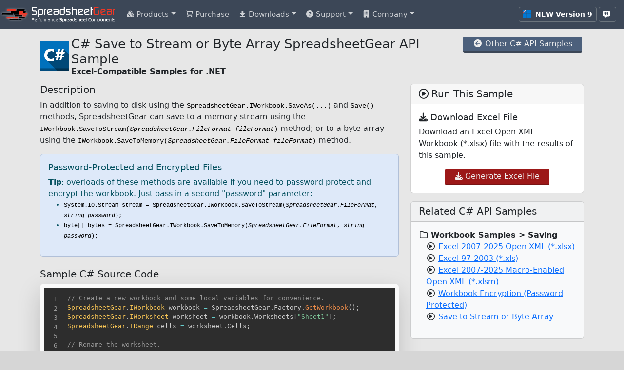

--- FILE ---
content_type: text/html; charset=utf-8
request_url: https://www.spreadsheetgear.com/support/samples/api/workbook-saving-to-stream-or-byte-array
body_size: 5076
content:
<!DOCTYPE html><html lang=en><head><meta charset=utf-8><meta name=viewport content="width=device-width, initial-scale=1, shrink-to-fit=no"><meta name=theme-color content=#2d394b><title>Save to Stream or Byte Array SpreadsheetGear C# API Sample</title><meta name=keywords content="spreadsheet,spreadsheet component,excel,excel component,microsoft excel,excel report,excel for .net,microsoft .net,read excel,xls,vb.net,visual studio,.net framework,.net core,asp.net core,.net,visual basic .net,c#,excel c#,web excel,excel compatible,spreadsheet report,spreadsheetgear,spreadsheet gear,spreadgear"><meta name=description content="SpreadsheetGear LLC is the leader in high performance Microsoft Excel-compatible spreadsheet components for .NET."><meta name=copyright content="Copyright (c) 2003-2026 SpreadsheetGear LLC https://www.spreadsheetgear.com"><meta property=og:type content=website><meta property=og:url content=https://www.spreadsheetgear.com/support/samples/api/workbook-saving-to-stream-or-byte-array><meta property=og:image content="/images/splash-large.png?v=L-oX1csx8sH_TNCXvdM2kWMbjbRH6EwsEKd6HjMUPHE"><meta property=og:title content="Save to Stream or Byte Array SpreadsheetGear C# API Sample"><meta property=og:description content="SpreadsheetGear LLC is the leader in high performance Microsoft Excel-compatible spreadsheet components for .NET."><link rel=canonical href=https://www.spreadsheetgear.com/support/samples/api/workbook-saving-to-stream-or-byte-array><link rel=preload href=/libv/fontawesome/6.6.0/webfonts/fa-solid-900.woff2 as=font crossorigin=anonymous><link rel=icon class=favicon-link type=image/x-icon href="/favicon.ico?v=OLOekUO6D-rpJnpkYTwj60H30foi3PoAlv5y9CidoCg"><link rel="shortcut icon" class=favicon-link type=image/x-icon href="/favicon.ico?v=OLOekUO6D-rpJnpkYTwj60H30foi3PoAlv5y9CidoCg"><link rel=apple-touch-icon sizes=180x180 href="/apple-touch-icon-180x180.png?v=wTkr69uknzbfAtlQI2xBc4hsVZ7qKUDmrdAhQzDmUh0"><link rel=apple-touch-icon sizes=167x167 href="/apple-touch-icon-167x167.png?v=0-i4reGgevpr40oFTnH2KH76TDm-jHSjLH4-j-7BO08"><link rel=apple-touch-icon sizes=152x152 href="/apple-touch-icon-152x152.png?v=ctIB9CZyvoLEfFi9Rpu09-UXtcWy00IQfzBReY40FyQ"><link rel=apple-touch-icon sizes=120x120 href="/apple-touch-icon-120x120.png?v=phaiHhEX2LPZ54nwvOWhSaH0jo28KZWuAiMDsgpWqoc"><link rel=stylesheet href="/css/prism.css?v=LyVLv6BZTpvA1M1iuC7xvCMe_fc"><link rel=stylesheet href="/css/prism-theme-tomorrow.css?v=UgvQBKIWr7OM9ggVDGdgzt_GSXQ"><link rel=stylesheet href="/css/bundle.css?v=t-KM8ImNSK6lTvGBqQECI5rwZz8"><link rel=stylesheet href=/libv/fontawesome/6.6.0/css/all.min.css><body data-bs-spy="" data-bs-target="" tabindex=0 data-bs-offset=75><div id=page-container><nav id=page-nav class="navbar navbar-dark navbar-expand-md sticky-top mb-3 bg-color"> <a class="navbar-brand hover-glow me-3 me-md-1 me-lg-3" href="/"> <img src="/images/logo-sg.svg?v=qZ57xncmAzbm85WghDtjACBmGzGb79QCer7D8VcPee0" class=glow style=height:32px;width:59px alt="SpreadsheetGear Logo"> <img src="/images/txt-wht.svg?v=ESODYePWqWHD_1eeorHeIxTavAwUfhkPtWS99GvvV7Q" id=navbar-sg-logo-text class=ms-0 style=height:32px;width:171px alt="SpreadsheetGear - Performance Spreadsheet Components"> </a> <button class="navbar-toggler me-2" type=button data-bs-toggle=collapse data-bs-target=#navbarSupportedContent aria-controls=navbarSupportedContent aria-expanded=false aria-label="Toggle navigation"> <span class=navbar-toggler-icon></span> </button><div class="collapse navbar-collapse" id=navbarSupportedContent><ul class="navbar-nav me-auto ms-2 ms-md-0"><li class="nav-item dropdown me-1"><a class="nav-link dropdown-toggle" href=# id=navbar-products role=button data-bs-toggle=dropdown aria-haspopup=true aria-expanded=false> <span class="nav-top-level text-nowrap"><span class="d-none d-xl-inline"><img src="/images/fa-svgs/solid/cubes.svg?v=CfjlH6U2E7FfYNPehCW2mqtpGmliHZ1HSXz7f65xj-g" class="fa-svg-icon white-75" alt="Cubes Icon" aria-hidden=true> </span>Products</span> </a><div class=dropdown-menu aria-labelledby=navbar-products><a class=dropdown-item href=/support/samples>Samples &amp; Tutorials</a> <a class=dropdown-item href=/products/features>Features</a> <a class=dropdown-item href=/products/compare>Compare</a> <a class=dropdown-item href=/downloads/whats-new>What's New</a></div><li class="nav-item me-1"><a class=nav-link href=/purchase><span class="nav-top-level text-nowrap"><span class="d-none d-xl-inline"><img src="/images/fa-svgs/regular/cart-shopping.svg?v=9fIQEqnCAvUvqTQ9FVT0F6Ly-HVKhaSGzqxzxbyZjqg" class="fa-svg-icon white-75" alt="Shopping Cart Icon" aria-hidden=true> </span>Purchase</span></a><li class="nav-item dropdown me-1"><a class="nav-link dropdown-toggle" href=# id=navbar-downloads role=button data-bs-toggle=dropdown aria-haspopup=true aria-expanded=false> <span class="nav-top-level text-nowrap"><span class="d-none d-xl-inline"><img src="/images/fa-svgs/solid/down-to-line.svg?v=Zz-wT0HOPLuSWtRApOHCxbsVTHaDB5kuzdisXO8ebMo" class="fa-svg-icon white-75" alt="Downloads Icon" aria-hidden=true> </span>Downloads</span> </a><div class=dropdown-menu aria-labelledby=navbar-downloads><a class=dropdown-item href=/downloads/licensed>Licensed Users</a> <a class=dropdown-item href=/downloads/evaluation>30-Day Evaluation</a></div><li class="nav-item dropdown me-1"><a class="nav-link dropdown-toggle" href=# id=navbar-support role=button data-bs-toggle=dropdown aria-haspopup=true aria-expanded=false> <span class="nav-top-level text-nowrap"><span class="d-none d-xl-inline"><img src="/images/fa-svgs/solid/circle-question.svg?v=IC53hBu5Ez-OiUCGs0-mcmgCE7gRIzy_8utvVFSSCcY" class="fa-svg-icon white-75" alt="Question Icon" aria-hidden=true> </span>Support</span> </a><div class=dropdown-menu aria-labelledby=navbar-support><a class=dropdown-item href=/support/samples>Samples &amp; Tutorials</a> <a class=dropdown-item href=/support/knowledge-base/faq>FAQ</a> <a class=dropdown-item href=/support/knowledge-base/how-to>How-To</a> <a href=/support/help/spreadsheetgear.net.9.0 class=dropdown-item>Documentation</a> <a class=dropdown-item href=/support/request>Submit Issues</a></div><li class="nav-item dropdown me-1"><a class="nav-link dropdown-toggle" href=# id=navbar-company role=button data-bs-toggle=dropdown aria-haspopup=true aria-expanded=false> <span class="nav-top-level text-nowrap"><span class="d-none d-xl-inline"><img src="/images/fa-svgs/solid/building.svg?v=rFrVhELvhVpnJcuw0IM1UV3PZPCiSA8tm0z_Uc3dhu4" class="fa-svg-icon white-75" alt="Building Icon" aria-hidden=true> </span>Company</span> </a><div class=dropdown-menu aria-labelledby=navbar-company><a class=dropdown-item href=/company/about>About</a> <a class=dropdown-item href=/company/contact>Contact</a> <a class=dropdown-item href=/company/customer-quotes>Customer Quotes</a> <a class=dropdown-item href=/company/resellers>Resellers</a> <a class=dropdown-item href=/company/privacy>Privacy</a> <a class=dropdown-item href=/company/news>News</a> <a class=dropdown-item href=/sitemap>Sitemap</a></div></ul><ul class="navbar-nav me-3 me-md-1 me-lg-3 ms-2 ms-md-0"><li class="d-none d-md-inline"><a class="text-white fw-bold btn btn-sm btn-outline-secondary mt-2 mt-md-0" title="Learn more about what's new in Version 9 " href=""> <span class="me-0 me-xl-1"><img src="/images/logo-win-new-100.png?v=IBRop25ij5xBom8snkTBUXlF6JS6rfej2SF73ChA71o" style=width:16px;height:16px;margin-top:-4px alt="Windows Logo for new SpreadsheetGear for Windows product."></span> <span class="nav-text d-none d-lg-inline">NEW Version 9</span> </a><li class="text-nowrap d-none d-md-inline"><a id=business-hours-container class="text-white fw-bold btn btn-sm btn-outline-secondary ms-1 mt-2 mt-md-0" style=display:none href=/company/contact> <span id=business-hours-icon class=nav-text></span> <span id=business-hours-status class="nav-text d-none d-xl-inline"></span> </a><li class="d-none d-md-inline"><a class="text-white fw-bold btn btn-sm btn-outline-secondary ms-1 mt-2 mt-md-0" title="What Customers Are Saying" href=""> <span class="nav-text me-0 me-xl-1"><img src="/images/fa-svgs/solid/message-quote.svg?v=99cQ__nqOSnBj0IeMyuO6WOxwJLkGEPsLNt0n2z3qfs" class="fa-svg-icon white" alt="Quote Bubble Icon"></span> <span class="nav-text d-none d-xxl-inline">Customer Quotes</span> </a></ul></div></nav><main id=page-content class=container><article class=row><div class=col-12><div class="row align-items-center g-0 mb-3"><div class="col-auto order-2 order-lg-1"><img src="/images/logo-csharp.svg?v=F2-VqFZMjcSv3BriONu7UK6Iax62ASQ61v6A2iXk_K8" alt="C# Logo" style=width:45pt;height:45pt;margin-right:4px></div><div class="col order-3 order-lg-2"><h1 class="smaller mb-0">C# Save to Stream or Byte Array SpreadsheetGear API Sample</h1><h2 class="mb-0 ms-0 fw-bold" style=font-size:16px>Excel-Compatible Samples for .NET</h2></div><div class="col-12 align-self-start col-lg-auto order-1 order-lg-3 text-end"><a class="sg-btn sg-btn-blue float-end mx-1" href=/support/samples/api><i class="fa-fw fas fa-arrow-circle-left"></i> Other C# API Samples</a></div></div></div><div class="col-xl-8 col-lg-12"><section><h2 class=smaller>Description</h2><div class=mb-4>In addition to saving to disk using the <code>SpreadsheetGear.IWorkbook.SaveAs(...)</code> and <code>Save()</code> methods, SpreadsheetGear can save to a memory stream using the <code>IWorkbook.SaveToStream(<i>SpreadsheetGear.FileFormat fileFormat</i>)</code> method; or to a byte array using the <code>IWorkbook.SaveToMemory(<i>SpreadsheetGear.FileFormat fileFormat</i>)</code> method.<div class="alert alert-info mt-3"><h3 class=smaller>Password-Protected and Encrypted Files</h3><b>Tip</b>: overloads of these methods are available if you need to password protect and encrypt the workbook. Just pass in a second "password" parameter:<ul class=small><li><code>System.IO.Stream stream = SpreadsheetGear.IWorkbook.SaveToStream(<i>SpreadsheetGear.FileFormat</i>, <i>string password</i>);</code><li><code>byte[] bytes = SpreadsheetGear.IWorkbook.SaveToMemory(<i>SpreadsheetGear.FileFormat</i>, <i>string password</i>);</code></ul></div></div></section><section><h2 class=smaller>Sample C# Source Code</h2><figure id=code-snippet-explorer-b6cbdc57-c957-49f3-8bc7-74b5469af03f class="code-snippet-explorer text-black bg-lighter-75 gap-2 w-100 mx-auto mb-3 rounded-3 shadow-lg position-relative"><div class="d-flex align-items-stretch"><aside class="snippets-list d-none" data-using-list=false>
                <ul class="code-snippets-list">
                    <li class="code-snippet-item"
                        data-source-code="// Create a new workbook and some local variables for convenience.&#xA;SpreadsheetGear.IWorkbook workbook = SpreadsheetGear.Factory.GetWorkbook();&#xA;SpreadsheetGear.IWorksheet worksheet = workbook.Worksheets[&quot;Sheet1&quot;];&#xA;SpreadsheetGear.IRange cells = worksheet.Cells;&#xA;&#xA;// Rename the worksheet.&#xA;worksheet.Name = &quot;My Worksheet&quot;;&#xA;&#xA;// Add some cell data.&#xA;cells[&quot;A1&quot;].Value = &quot;Hello World!&quot;;&#xA;&#xA;// Save to stream.&#xA;System.IO.Stream stream = workbook.SaveToStream(SpreadsheetGear.FileFormat.OpenXMLWorkbook);&#xA;&#xA;// Or save to byte array.&#xA;byte[] bytes = workbook.SaveToMemory(SpreadsheetGear.FileFormat.OpenXMLWorkbook);"
                        data-snippet-id="70f778bf-f310-4571-92cf-d7ee4cbc0957"
                        data-sample-name="Save to Stream or Byte Array">Save to Stream or Byte Array</li>
                </ul>
                </aside><div class=main-container style="flex:1 1 auto;min-width:0"><form class=code-snippet-form method=post><div class="row gx-1 py-2 px-2"><div class="col-xl-12 position-relative"><pre style=margin:0><code class="code-editor language-csharp line-numbers">// Create a new workbook and some local variables for convenience.&#xA;SpreadsheetGear.IWorkbook workbook = SpreadsheetGear.Factory.GetWorkbook();&#xA;SpreadsheetGear.IWorksheet worksheet = workbook.Worksheets[&quot;Sheet1&quot;];&#xA;SpreadsheetGear.IRange cells = worksheet.Cells;&#xA;&#xA;// Rename the worksheet.&#xA;worksheet.Name = &quot;My Worksheet&quot;;&#xA;&#xA;// Add some cell data.&#xA;cells[&quot;A1&quot;].Value = &quot;Hello World!&quot;;&#xA;&#xA;// Save to stream.&#xA;System.IO.Stream stream = workbook.SaveToStream(SpreadsheetGear.FileFormat.OpenXMLWorkbook);&#xA;&#xA;// Or save to byte array.&#xA;byte[] bytes = workbook.SaveToMemory(SpreadsheetGear.FileFormat.OpenXMLWorkbook);</code></pre><input type=hidden name=id value=70f778bf-f310-4571-92cf-d7ee4cbc0957> <input type=hidden name=downloadFile value=false> <input type=hidden name=isFullSizeEditor value=true></div></div><input name=__RequestVerificationToken type=hidden value=CfDJ8PN1uXV6URxMrdMXASWUVeOkmuNCEcO1a81gO6yRmGJwMe8XxBhxN008cn-tpcTDHtr1I-rD9YyRzZfQQtIL4ySksVqhcOAVY9QfoJ-QPNygXFDIt4QDthLK8KYE4epIHZMtRZ7UjVtjWK-lHj3RbUw></form><form class=pre-run-form style=display:none><textarea name=codeSnippet></textarea> <input type=hidden name=id> <input type=hidden name=isFullSizeEditor value=true></form></div></div></figure><script>window.addEventListener("load",async()=>{await waitForjQuery();new SnippetRunner("code-snippet-explorer-b6cbdc57-c957-49f3-8bc7-74b5469af03f",{autoStartDemo:false,editorEngine:"Static",renderBtnSelector:".show-image-btn",downloadBtnSelector:".download-file-btn",useOverlay:true});});</script></section></div><aside class="col-xl-4 col-lg-12" aria-label="Sample Actions and Related Content"><section class="card mb-3"><header class=card-header><h2 class="smaller mb-0"><i class="far fa-play-circle"></i> Run This Sample</h2></header><div class=card-body><section><h3 class=smaller><i class="fas fa-download"></i> Download Excel File</h3><p>Download an Excel Open XML Workbook (*.xlsx) file with the results of this sample.<div class=text-center><a href=/api/support/samples/workbook-saving-to-stream-or-byte-array/download class="download-file-btn sg-btn sg-btn-red"><i class="fas fa-download"></i> Generate Excel File</a></div></section></div></section><section class="card bg-light mb-3"><header class=card-header><h2 class="smaller mb-0">Related C# API Samples</h2></header><div class=card-body><div><i class='fa-fw far fa-folder'></i> <strong>Workbook Samples > Saving</strong><ul style=list-style:none;list-style-position:outside;padding-left:15px><li id=sample-d60cfa43-5ab7-47e2-9127-ce9075533248 style=list-style:none;list-style-position:outside><i class='fa-fw far fa-play-circle'></i> <a href=/support/samples/api/workbook-saving-xlsx>Excel 2007-2025 Open XML (*.xlsx)</a><li id=sample-b9a2bcd4-2e57-456e-afad-a37a988e8478 style=list-style:none;list-style-position:outside><i class='fa-fw far fa-play-circle'></i> <a href=/support/samples/api/workbook-saving-xls>Excel 97-2003 (*.xls)</a><li id=sample-fea75f05-c15b-44eb-ad61-6d33d8027314 style=list-style:none;list-style-position:outside><i class='fa-fw far fa-play-circle'></i> <a href=/support/samples/api/workbook-saving-xlsm>Excel 2007-2025 Macro-Enabled Open XML (*.xlsm)</a><li id=sample-60ab2834-6d0a-4aa0-a03e-d2c9d424f697 style=list-style:none;list-style-position:outside><i class='fa-fw far fa-play-circle'></i> <a href=/support/samples/api/workbook-saving-encrypted>Workbook Encryption (Password Protected)</a><li id=sample-70f778bf-f310-4571-92cf-d7ee4cbc0957 style=list-style:none;list-style-position:outside><i class='fa-fw far fa-play-circle'></i> <a href=/support/samples/api/workbook-saving-to-stream-or-byte-array>Save to Stream or Byte Array</a></ul></div></div></section></aside></article><div class="text-center mt-4"><a class="sg-btn sg-btn-blue" href=/support/samples/api><i class="fa-fw fas fa-arrow-circle-left"></i> Other C# API Samples</a></div></main><footer class="main main-layout p-4 mt-4"><div class=container><div class=row><div class="col-sm-12 col-md-6"><p><img src="/images/logo-txt-blk.svg?v=3p4TEJWK1BMpkvH1aBbpI9moQ0QFpYd73b-qMODBw9g" style=width:250px;height:38px loading=lazy alt="Performance Spreadsheet Components"><p class=small>Copyright &copy; 2003-2026 SpreadsheetGear LLC. All Rights Reserved.<br> <a href=/support/samples/api>SpreadsheetGear&reg;</a> is a registered trademark and <a href=/support/samples/api>Spreadsheet Gear</a> is a trademark of SpreadsheetGear LLC.<p class=small>Microsoft, Microsoft Excel, Visual Studio and the Visual Studio logo are trademarks or registered trademarks of Microsoft Corporation in the United States and/or other countries.</div><div class="col-sm-12 col-md-6"><div class=row><div class=col><p class=h5>Products</p><a href=/purchase>Purchase</a><br> <a href=/support/samples>Samples &amp; Tutorials</a><br> <a href=/products/features>Features</a><br> <a href=/products/compare>Compare</a><br> <a href=/downloads/whats-new>What's New</a></div><div class=col><p class=h5>Downloads</p><a href=/downloads/licensed>Licensed Users</a><br> <a href=/downloads/evaluation>Free 30-Day Evaluation</a></div><div class=col><p class=h5>Support</p><a href=/support/samples>Samples &amp; Tutorials</a><br> <a href=/support/knowledge-base/faq>FAQ</a><br> <a href=/support/knowledge-base/how-to>How-To</a><br> <a href="/support/help/spreadsheetgear.net.9.0/">Documentation</a><br> <a href=/support/request>Submit Issues</a></div><div class=col><p class=h5>Company</p><a href=/company/about>About</a><br> <a href=/company/contact>Contact</a><br> <a href=/company/privacy>Privacy</a></div></div></div></div></div></footer></div><div id=page-overlay></div><script>var fileVersionsMap=[];fileVersionsMap["/images/fa-svgs/solid/phone.svg"]="/images/fa-svgs/solid/phone.svg?v=fPaA82BYJ8Rzio0cqNULVXjLfvqHtXGPTzXFm7HX08U";fileVersionsMap["/images/fa-svgs/solid/phone-slash.svg"]="/images/fa-svgs/solid/phone-slash.svg?v=t99nZgHoB8VLUnnf3rhaIykim7pe6FbMHD6vhukdTOU";</script><script src="/js/lib.bundle.js?v=BAUOWxL5QcY6M2BBGr_GHq3COD8"></script><script src="/js/prism.js?v=N1rNR2wJyhKKYK90kefLHlNfBgI"></script><div class="modal fade" id=auto-fill-dialog tabindex=-1 role=dialog aria-hidden=true><div class=modal-dialog role=document><div class=modal-content><div class=modal-header><h5 class=modal-title><img src="/images/fa-svgs/solid/list.svg?v=zJat1wZTAzZcDJY4vvymI8Tx13ANxetM2YVjU6EcVfc" class=fa-svg-icon alt="List Icon"><img src="/images/fa-svgs/solid/arrow-turn-down.svg?v=07jMoWFSvAfIBSJQga4YPg19xAW7U5WzwINqRVhXAFg" class=fa-svg-icon alt="Arrow Down Icon"> Quick-Fill</h5><button type=button class=btn-close data-bs-dismiss=modal aria-label=Close></button></div><div class=modal-body><div class=mb-2>Paste your list of items below and ensure each item is on a separate line.</div><textarea id=auto-fill-list rows=15 style="width:100%;font-family:Consolas,'Courier New',monospace"></textarea></div><div class=modal-footer><button type=button class="btn btn-secondary" data-bs-dismiss=modal>Cancel</button> <input type=hidden name=autoFillSelector id=auto-fill-selector> <button type=button class="btn btn-primary" onclick="$.autoFillDialog('do')">Quick Fill</button></div></div></div></div>

--- FILE ---
content_type: image/svg+xml
request_url: https://www.spreadsheetgear.com/images/logo-csharp.svg?v=F2-VqFZMjcSv3BriONu7UK6Iax62ASQ61v6A2iXk_K8
body_size: 1465
content:
<svg xmlns="http://www.w3.org/2000/svg" xmlns:xlink="http://www.w3.org/1999/xlink" viewBox="0 0 144 144.02"><defs><style>.a{fill:none;}.b{isolation:isolate;}.c{clip-path:url(#a);}.d{fill:#0071bc;}.e{fill-opacity:0.37;}.f{fill:#fff;}.g{opacity:0.33;mix-blend-mode:multiply;}</style><clipPath id="a"><rect class="a" width="144" height="144"/></clipPath></defs><g class="b"><g class="c"><rect class="d" width="144" height="144"/><polygon class="e" points="68.72 38.5 82.84 52.62 88.59 53.15 98.83 37.66 106.87 45.7 117.05 37.66 144 64.61 144 144.02 83.31 144 30.16 90.86 29.12 56 46.57 41.7 68.72 38.5"/><path class="f" d="M68.72,95.35q-6.6,3.2-17.22,3.2-13.86,0-21.79-8.15T21.77,68.69q0-14.44,8.92-23.43t23.16-9A43.17,43.17,0,0,1,68.72,38.5V51.56A26.34,26.34,0,0,0,54.94,48q-8.47,0-13.69,5.33t-5.2,14.44q0,8.75,4.91,13.92t13.23,5.19A28.28,28.28,0,0,0,68.72,83Z"/><path class="f" d="M121.71,52.61l-1.64,7.56h-7.76L110,70.58h8.69l-1.89,7.56h-8.36l-3.27,14.53h-8.4l3.06-14.53H90.22L87.11,92.67h-8.4l3-14.53H73.88l1.56-7.56h7.89l2.23-10.41H77.07l1.43-7.56h8.61l3.11-15h8.61l-3.11,15h9.61l3.2-15h8.52l-3.11,15Zm-17.89,7.56H94.08L91.77,70.58h9.7Z"/><path class="f" d="M68.72,95.35q-6.6,3.2-17.22,3.2-13.86,0-21.79-8.15T21.77,68.69q0-14.44,8.92-23.43t23.16-9A43.17,43.17,0,0,1,68.72,38.5V51.56A26.34,26.34,0,0,0,54.94,48q-8.47,0-13.69,5.33t-5.2,14.44q0,8.75,4.91,13.92t13.23,5.19A28.28,28.28,0,0,0,68.72,83Z"/><path class="f" d="M121.71,52.61l-1.64,7.56h-7.76L110,70.58h8.69l-1.89,7.56h-8.36l-3.27,14.53h-8.4l3.06-14.53H90.22L87.11,92.67h-8.4l3-14.53H73.88l1.56-7.56h7.89l2.23-10.41H77.07l1.43-7.56h8.61l3.11-15h8.61l-3.11,15h9.61l3.2-15h8.52l-3.11,15Zm-17.89,7.56H94.08L91.77,70.58h9.7Z"/><rect class="g" y="133" width="144" height="11"/></g></g></svg>

--- FILE ---
content_type: image/svg+xml
request_url: https://www.spreadsheetgear.com/images/txt-wht.svg?v=ESODYePWqWHD_1eeorHeIxTavAwUfhkPtWS99GvvV7Q
body_size: 15508
content:
<svg xmlns="http://www.w3.org/2000/svg" viewBox="0 0 192.96 36.02"><defs><style>.a{fill:#fff;}.b{fill:#ee3725;}</style></defs><path class="a" d="M13.18,8.83h-8a1.49,1.49,0,0,0-1,.34,1.09,1.09,0,0,0-.39.86v2.55a1.5,1.5,0,0,0,.47,1.17,1.88,1.88,0,0,0,1.27.41H8.84a4.48,4.48,0,0,1,3,1.06,3.18,3.18,0,0,1,1.26,2.53v3a3.92,3.92,0,0,1-1.21,2.93,4.12,4.12,0,0,1-3,1.18H1.09v-2.7H8.82a1.35,1.35,0,0,0,1.11-.49,1.64,1.64,0,0,0,.42-1.09V18.19a1.5,1.5,0,0,0-.34-1,1.68,1.68,0,0,0-1.35-.49H4.78a3.4,3.4,0,0,1-2.62-1.17,3.86,3.86,0,0,1-1.07-2.67V10.46a5.56,5.56,0,0,1,.82-3.07A2.64,2.64,0,0,1,4.26,6.13h8.92Z" transform="translate(-1.08 -6.13)"/><path class="a" d="M27.43,20.92a4,4,0,0,1-1,2.81,3.32,3.32,0,0,1-2.6,1.09H18V29.4H15.68V14.34a3.51,3.51,0,0,1,.86-2.54,3.66,3.66,0,0,1,2.8-1h4.4a3.83,3.83,0,0,1,2.81,1,3.35,3.35,0,0,1,.88,2.45Zm-2.34.44V14.48a1.19,1.19,0,0,0-1.33-1.36H19.68c-1.11,0-1.66.48-1.66,1.44v6.57a1.59,1.59,0,0,0,.49,1.09,1.2,1.2,0,0,0,.78.29h4.63a1.17,1.17,0,0,0,.81-.34A1.09,1.09,0,0,0,25.09,21.36Z" transform="translate(-1.08 -6.13)"/><path class="a" d="M35,13.15H33.83a1.41,1.41,0,0,0-.94.3,1.38,1.38,0,0,0-.36,1.1V24.82H30.19V13.75a3,3,0,0,1,.81-2.1,2.71,2.71,0,0,1,2-.87H35Z" transform="translate(-1.08 -6.13)"/><path class="a" d="M48.88,24.82H41a3.79,3.79,0,0,1-2.75-1.05,3.52,3.52,0,0,1-1.07-2.64V14.84c0-2.71,1.44-4.06,4.34-4.06H45a3.79,3.79,0,0,1,2.69.93,3.42,3.42,0,0,1,1,2.66V16L39.54,20.3v.62A2.92,2.92,0,0,0,40,22.18a1.6,1.6,0,0,0,1.16.3h7.72Zm-2.5-10.28v-.36a1,1,0,0,0-.32-.79A1.77,1.77,0,0,0,45,13.12H41.13q-1.59,0-1.59,1.77v2.83Z" transform="translate(-1.08 -6.13)"/><path class="a" d="M63.13,21.23a3.53,3.53,0,0,1-1,2.56,3.23,3.23,0,0,1-2.41,1H55a3.49,3.49,0,0,1-2.39-1,3.57,3.57,0,0,1-1.22-2.81V19.36a5,5,0,0,1,.93-3.22A3.25,3.25,0,0,1,55,15h5.78v-.92a.91.91,0,0,0-.25-.63,1,1,0,0,0-.64-.32H51.43V10.78h8.32a3.68,3.68,0,0,1,2.38.82,2.62,2.62,0,0,1,1,2.09Zm-2.34.11V18.58a.92.92,0,0,0-.37-.84,3.45,3.45,0,0,0-1.3-.41H55.41a2,2,0,0,0-1.18.34,1.07,1.07,0,0,0-.46.91v2.76c0,.76.63,1.14,1.9,1.14h3.17Q60.79,22.48,60.79,21.34Z" transform="translate(-1.08 -6.13)"/><path class="a" d="M77.69,20.88a4.15,4.15,0,0,1-1,2.79,3.19,3.19,0,0,1-2.51,1.15h-4.6a3.33,3.33,0,0,1-2.4-1,3.6,3.6,0,0,1-1.09-2.67V14.24a3.2,3.2,0,0,1,1.08-2.48,3.9,3.9,0,0,1,2.72-1h5.46V6.13h2.34Zm-2.34-.05V14.61c0-1-.43-1.49-1.28-1.49H70a1.84,1.84,0,0,0-1.18.3,1.68,1.68,0,0,0-.35,1.26v6.48a1.5,1.5,0,0,0,.3,1,1,1,0,0,0,.8.38h4.28a1.45,1.45,0,0,0,1.11-.46A1.73,1.73,0,0,0,75.35,20.83Z" transform="translate(-1.08 -6.13)"/><path class="a" d="M90.92,13.12h-7.1a1,1,0,0,0-.73.26,1.1,1.1,0,0,0-.26.78v1a1.17,1.17,0,0,0,.33.78,1.21,1.21,0,0,0,1,.36h3.48a3.22,3.22,0,0,1,2.47,1,3.14,3.14,0,0,1,.86,2.23v2.21a3.1,3.1,0,0,1-.75,2A2.74,2.74,0,0,1,88,24.82H80.49V22.48h7.13a.77.77,0,0,0,.75-.36,2.1,2.1,0,0,0,.21-1V20q0-1.32-1.38-1.32H84a3.72,3.72,0,0,1-2.55-.87,2.68,2.68,0,0,1-1-2.05V14a3.26,3.26,0,0,1,.81-2.34,3,3,0,0,1,2.31-.86h7.31Z" transform="translate(-1.08 -6.13)"/><path class="a" d="M105.43,24.82h-2.34V14.43a1.44,1.44,0,0,0-.3-.93,1,1,0,0,0-.8-.38H97.76a1.4,1.4,0,0,0-1.61,1.56V24.82H93.81V6.13h2.34v4.65H102a3.57,3.57,0,0,1,2.5.89,3.15,3.15,0,0,1,1,2.44Z" transform="translate(-1.08 -6.13)"/><path class="a" d="M120.14,24.82h-7.85a3.76,3.76,0,0,1-2.74-1.05,3.53,3.53,0,0,1-1.08-2.64V14.84q0-4.06,4.34-4.06h3.49a3.81,3.81,0,0,1,2.69.93,3.45,3.45,0,0,1,1,2.66V16l-9.18,4.27v.62a2.82,2.82,0,0,0,.45,1.26,1.62,1.62,0,0,0,1.16.3h7.72Zm-2.5-10.28v-.36a1,1,0,0,0-.33-.79,1.72,1.72,0,0,0-1.1-.27H112.4q-1.59,0-1.59,1.77v2.83Z" transform="translate(-1.08 -6.13)"/><path class="a" d="M134.63,24.82h-7.86A3.78,3.78,0,0,1,124,23.77,3.53,3.53,0,0,1,123,21.13V14.84q0-4.06,4.34-4.06h3.49a3.79,3.79,0,0,1,2.69.93,3.42,3.42,0,0,1,1,2.66V16l-9.18,4.27v.62a2.8,2.8,0,0,0,.46,1.26,1.59,1.59,0,0,0,1.15.3h7.73Zm-2.5-10.28v-.36a1,1,0,0,0-.32-.79,1.77,1.77,0,0,0-1.11-.27h-3.82q-1.59,0-1.59,1.77v2.83Z" transform="translate(-1.08 -6.13)"/><path class="a" d="M142.19,13.12h-2.42v11.7h-2.34V6.13h2.34v4.65h2.42Z" transform="translate(-1.08 -6.13)"/><path class="b" d="M157.32,19.91c0,2-.39,3.32-1.17,4a5.33,5.33,0,0,1-3.53.88h-3.75a5.24,5.24,0,0,1-3.73-1.15A4.92,4.92,0,0,1,143.93,20V11c0-3.28,1.67-4.91,5-4.91h7.17v2.7h-7.75a2.35,2.35,0,0,0-1.35.51,2.22,2.22,0,0,0-.36,1.49v9.55a2,2,0,0,0,.41,1.22,1.31,1.31,0,0,0,1.07.52h4.52a2,2,0,0,0,1.43-.5,1.64,1.64,0,0,0,.55-1.3V14.16h2.7Z" transform="translate(-1.08 -6.13)"/><path class="b" d="M172.27,24.82h-7.85a3.76,3.76,0,0,1-2.74-1.05,3.53,3.53,0,0,1-1.08-2.64V14.84q0-4.06,4.34-4.06h3.49a3.81,3.81,0,0,1,2.69.93,3.45,3.45,0,0,1,1,2.66V16l-9.18,4.27v.62a2.82,2.82,0,0,0,.45,1.26,1.62,1.62,0,0,0,1.16.3h7.72Zm-2.5-10.28v-.36a1,1,0,0,0-.33-.79,1.72,1.72,0,0,0-1.1-.27h-3.82q-1.59,0-1.59,1.77v2.83Z" transform="translate(-1.08 -6.13)"/><path class="b" d="M186.52,21.23a3.49,3.49,0,0,1-1,2.56,3.22,3.22,0,0,1-2.4,1h-4.68a3.49,3.49,0,0,1-2.4-1,3.61,3.61,0,0,1-1.22-2.81V19.36a4.92,4.92,0,0,1,.94-3.22A3.24,3.24,0,0,1,178.41,15h5.77v-.92a.87.87,0,0,0-.25-.63,1,1,0,0,0-.63-.32h-8.48V10.78h8.32a3.68,3.68,0,0,1,2.38.82,2.59,2.59,0,0,1,1,2.09Zm-2.34.11V18.58a.93.93,0,0,0-.36-.84,3.58,3.58,0,0,0-1.3-.41H178.8a2,2,0,0,0-1.17.34,1.08,1.08,0,0,0-.47.91v2.76c0,.76.63,1.14,1.9,1.14h3.17Q184.18,22.48,184.18,21.34Z" transform="translate(-1.08 -6.13)"/><path class="b" d="M194,13.15h-1.15a1.4,1.4,0,0,0-.93.3,1.38,1.38,0,0,0-.37,1.1V24.82h-2.34V13.75a3,3,0,0,1,.82-2.1,2.7,2.7,0,0,1,2-.87H194Z" transform="translate(-1.08 -6.13)"/><path class="a" d="M7.08,34.92a2.07,2.07,0,0,1-.58,1.55A2.31,2.31,0,0,1,4.84,37H2.29V40.1H1.08V31.73H4.71c1.58,0,2.37.67,2.37,2ZM5.87,35V33.64a.58.58,0,0,0-.17-.47,1.28,1.28,0,0,0-.65-.23H2.29v2.88H4.83C5.52,35.82,5.87,35.55,5.87,35Z" transform="translate(-1.08 -6.13)"/><path class="a" d="M13.35,40.1H9.84a1.7,1.7,0,0,1-1.23-.47,1.61,1.61,0,0,1-.49-1.18V35.63c0-1.21.65-1.82,2-1.82h1.56a1.69,1.69,0,0,1,1.2.42,1.52,1.52,0,0,1,.45,1.19v.74L9.17,38.07v.28a1.22,1.22,0,0,0,.21.57.7.7,0,0,0,.51.13h3.46Zm-1.12-4.6v-.17a.45.45,0,0,0-.14-.35.8.8,0,0,0-.5-.12H9.88c-.47,0-.71.26-.71.79v1.27Z" transform="translate(-1.08 -6.13)"/><path class="a" d="M16.63,34.87h-.51a.64.64,0,0,0-.42.14.6.6,0,0,0-.16.49v4.6h-1v-5a1.31,1.31,0,0,1,.37-.94,1.2,1.2,0,0,1,.91-.39h.86Z" transform="translate(-1.08 -6.13)"/><path class="a" d="M19.75,32.78h-.42a.55.55,0,0,0-.46.22.72.72,0,0,0-.19.51v.3h1.07v1H18.68V40.1H17.63V33.33a1.56,1.56,0,0,1,.46-1.17,1.68,1.68,0,0,1,1.22-.43h.44Z" transform="translate(-1.08 -6.13)"/><path class="a" d="M25.82,38.55a1.53,1.53,0,0,1-.34,1.07,1.7,1.7,0,0,1-1.34.48H22.19A1.68,1.68,0,0,1,21,39.66a1.46,1.46,0,0,1-.48-1.11V35.27a1.42,1.42,0,0,1,.41-1,1.31,1.31,0,0,1,1-.42h2.29a1.61,1.61,0,0,1,1.15.42,1.4,1.4,0,0,1,.44,1.05Zm-1.05-.29V35.61c0-.51-.24-.76-.73-.76H22.35a.67.67,0,0,0-.76.76v2.6c0,.56.25.84.76.84H24C24.53,39.05,24.77,38.79,24.77,38.26Z" transform="translate(-1.08 -6.13)"/><path class="a" d="M29.18,34.87h-.51a.64.64,0,0,0-.42.14.6.6,0,0,0-.16.49v4.6H27v-5a1.31,1.31,0,0,1,.37-.94,1.2,1.2,0,0,1,.91-.39h.86Z" transform="translate(-1.08 -6.13)"/><path class="a" d="M37.27,40.1H36.22V35.48q0-.6-.63-.6h-.91q-.42,0-.42.66V40.1h-1V35.42A.46.46,0,0,0,33,35a.68.68,0,0,0-.46-.16H31.6a.43.43,0,0,0-.35.15.52.52,0,0,0-.14.36V40.1h-1V35.41a2,2,0,0,1,.29-1.16,1,1,0,0,1,.86-.44h1.5a1,1,0,0,1,.57.14,1.07,1.07,0,0,1,.37.41A1.35,1.35,0,0,1,34,34a1,1,0,0,1,.62-.18h1.51a1,1,0,0,1,.85.44,2,2,0,0,1,.3,1.16Z" transform="translate(-1.08 -6.13)"/><path class="a" d="M43.71,38.49a1.58,1.58,0,0,1-.45,1.15,1.44,1.44,0,0,1-1.08.46H40.09A1.52,1.52,0,0,1,39,39.67a1.61,1.61,0,0,1-.55-1.26v-.76a2.21,2.21,0,0,1,.42-1.44,1.45,1.45,0,0,1,1.19-.51h2.58v-.41a.44.44,0,0,0-.11-.29.47.47,0,0,0-.29-.14H38.47v-1h3.72a1.66,1.66,0,0,1,1.07.37,1.16,1.16,0,0,1,.45.94Zm-1.05,0V37.3a.41.41,0,0,0-.16-.37,1.41,1.41,0,0,0-.58-.18H40.25a.86.86,0,0,0-.52.15.46.46,0,0,0-.21.4v1.24c0,.34.28.51.85.51h1.42Q42.66,39.05,42.66,38.54Z" transform="translate(-1.08 -6.13)"/><path class="a" d="M50.11,40.1h-1V35.47a.53.53,0,0,0-.19-.43.83.83,0,0,0-.52-.16H46.69a.88.88,0,0,0-.56.14.68.68,0,0,0-.16.54V40.1h-1V35.43a1.55,1.55,0,0,1,.45-1.19,1.87,1.87,0,0,1,1.32-.43h1.65q1.77,0,1.77,1.62Z" transform="translate(-1.08 -6.13)"/><path class="a" d="M55.57,40.1h-2.4a1.81,1.81,0,0,1-1.29-.45,1.53,1.53,0,0,1-.47-1.15V35.4a1.69,1.69,0,0,1,.38-1.16,1.36,1.36,0,0,1,1.08-.43h2.69v1H53.15a.69.69,0,0,0-.46.19.59.59,0,0,0-.23.49v2.87a.59.59,0,0,0,.23.45.72.72,0,0,0,.48.19h2.4Z" transform="translate(-1.08 -6.13)"/><path class="a" d="M62.09,40.1H58.57a1.73,1.73,0,0,1-1.23-.47,1.6,1.6,0,0,1-.48-1.18V35.63c0-1.21.65-1.82,1.94-1.82h1.56a1.7,1.7,0,0,1,1.21.42A1.52,1.52,0,0,1,62,35.42v.74l-4.11,1.91v.28a1.24,1.24,0,0,0,.2.57.72.72,0,0,0,.52.13h3.46ZM61,35.5v-.17a.43.43,0,0,0-.15-.35.76.76,0,0,0-.49-.12H58.62c-.47,0-.71.26-.71.79v1.27Z" transform="translate(-1.08 -6.13)"/><path class="a" d="M71.31,32.94H67.73a.65.65,0,0,0-.44.15.48.48,0,0,0-.17.39v1.14a.63.63,0,0,0,.21.52.83.83,0,0,0,.57.19h1.46a2,2,0,0,1,1.33.47,1.42,1.42,0,0,1,.57,1.13v1.33a1.76,1.76,0,0,1-.54,1.31,1.86,1.86,0,0,1-1.35.53H65.89V38.89h3.46a.64.64,0,0,0,.5-.22.72.72,0,0,0,.19-.49v-1a.7.7,0,0,0-.15-.47.79.79,0,0,0-.61-.22H67.55a1.53,1.53,0,0,1-1.18-.52,1.72,1.72,0,0,1-.48-1.19V33.67a2.54,2.54,0,0,1,.37-1.38,1.19,1.19,0,0,1,1-.56h4Z" transform="translate(-1.08 -6.13)"/><path class="a" d="M77.68,38.35a1.78,1.78,0,0,1-.44,1.26,1.47,1.47,0,0,1-1.16.49H73.47v2h-1V35.41a1.58,1.58,0,0,1,.39-1.14,1.6,1.6,0,0,1,1.25-.46h2a1.75,1.75,0,0,1,1.26.43,1.51,1.51,0,0,1,.39,1.1Zm-1,.2V35.47a.53.53,0,0,0-.6-.61H74.22c-.5,0-.75.21-.75.64v2.94a.71.71,0,0,0,.22.49.51.51,0,0,0,.35.13h2.07a.49.49,0,0,0,.36-.15A.48.48,0,0,0,76.64,38.55Z" transform="translate(-1.08 -6.13)"/><path class="a" d="M81.06,34.87h-.51a.64.64,0,0,0-.42.14.6.6,0,0,0-.16.49v4.6h-1v-5a1.35,1.35,0,0,1,.36-.94,1.22,1.22,0,0,1,.92-.39h.86Z" transform="translate(-1.08 -6.13)"/><path class="a" d="M87.29,40.1H83.77a1.73,1.73,0,0,1-1.23-.47,1.6,1.6,0,0,1-.48-1.18V35.63c0-1.21.65-1.82,1.94-1.82h1.56a1.7,1.7,0,0,1,1.21.42,1.52,1.52,0,0,1,.45,1.19v.74l-4.11,1.91v.28a1.24,1.24,0,0,0,.2.57.72.72,0,0,0,.52.13h3.46Zm-1.12-4.6v-.17A.43.43,0,0,0,86,35a.76.76,0,0,0-.49-.12H83.82c-.48,0-.71.26-.71.79v1.27Z" transform="translate(-1.08 -6.13)"/><path class="a" d="M93.67,38.49a1.58,1.58,0,0,1-.45,1.15,1.44,1.44,0,0,1-1.08.46H90.05A1.52,1.52,0,0,1,89,39.67a1.61,1.61,0,0,1-.55-1.26v-.76a2.21,2.21,0,0,1,.42-1.44A1.44,1.44,0,0,1,90,35.7h2.59v-.41a.44.44,0,0,0-.11-.29.5.5,0,0,0-.29-.14H88.43v-1h3.72a1.67,1.67,0,0,1,1.07.37,1.16,1.16,0,0,1,.45.94Zm-1,0V37.3a.43.43,0,0,0-.16-.37,1.41,1.41,0,0,0-.59-.18H90.21a.92.92,0,0,0-.53.15.48.48,0,0,0-.2.4v1.24c0,.34.28.51.85.51h1.42Q92.62,39.05,92.62,38.54Z" transform="translate(-1.08 -6.13)"/><path class="a" d="M100.18,38.33a1.87,1.87,0,0,1-.44,1.25,1.43,1.43,0,0,1-1.13.52H96.55a1.5,1.5,0,0,1-1.07-.44,1.64,1.64,0,0,1-.49-1.2v-3.1a1.41,1.41,0,0,1,.49-1.11,1.73,1.73,0,0,1,1.21-.44h2.45V31.73h1Zm-1,0V35.53c0-.45-.19-.67-.57-.67H96.73a.87.87,0,0,0-.53.13.73.73,0,0,0-.16.57v2.9a.65.65,0,0,0,.13.43.42.42,0,0,0,.36.17h1.92a.65.65,0,0,0,.49-.2A.77.77,0,0,0,99.14,38.31Z" transform="translate(-1.08 -6.13)"/><path class="a" d="M106.11,34.86h-3.18a.45.45,0,0,0-.33.12.49.49,0,0,0-.11.35v.45a.56.56,0,0,0,.14.35.54.54,0,0,0,.43.16h1.56a1.44,1.44,0,0,1,1.1.44,1.42,1.42,0,0,1,.39,1v1a1.36,1.36,0,0,1-.34.88,1.2,1.2,0,0,1-1,.49h-3.34V39.05h3.19a.35.35,0,0,0,.34-.16,1,1,0,0,0,.09-.47V38c0-.4-.2-.6-.62-.6H103a1.68,1.68,0,0,1-1.14-.39,1.19,1.19,0,0,1-.44-.91v-.8a1.45,1.45,0,0,1,.36-1,1.34,1.34,0,0,1,1-.39h3.28Z" transform="translate(-1.08 -6.13)"/><path class="a" d="M112.6,40.1h-1V35.44a.64.64,0,0,0-.14-.41.44.44,0,0,0-.35-.17h-1.9a.63.63,0,0,0-.72.7V40.1h-1V31.73h1v2.08h2.61a1.59,1.59,0,0,1,1.11.4,1.39,1.39,0,0,1,.43,1.09Z" transform="translate(-1.08 -6.13)"/><path class="a" d="M119.19,40.1h-3.51a1.7,1.7,0,0,1-1.23-.47,1.6,1.6,0,0,1-.48-1.18V35.63c0-1.21.64-1.82,1.94-1.82h1.56a1.67,1.67,0,0,1,1.2.42,1.52,1.52,0,0,1,.45,1.19v.74L115,38.07v.28a1.35,1.35,0,0,0,.21.57.71.71,0,0,0,.52.13h3.45Zm-1.12-4.6v-.17a.43.43,0,0,0-.15-.35.8.8,0,0,0-.5-.12h-1.71c-.47,0-.71.26-.71.79v1.27Z" transform="translate(-1.08 -6.13)"/><path class="a" d="M125.67,40.1h-3.51a1.7,1.7,0,0,1-1.23-.47,1.6,1.6,0,0,1-.48-1.18V35.63c0-1.21.65-1.82,1.94-1.82H124a1.7,1.7,0,0,1,1.21.42,1.52,1.52,0,0,1,.45,1.19v.74l-4.11,1.91v.28a1.24,1.24,0,0,0,.2.57.71.71,0,0,0,.52.13h3.45Zm-1.11-4.6v-.17a.43.43,0,0,0-.15-.35.76.76,0,0,0-.49-.12h-1.71c-.48,0-.71.26-.71.79v1.27Z" transform="translate(-1.08 -6.13)"/><path class="a" d="M129.06,34.86H128V40.1h-1V31.73h1v2.08h1.08Z" transform="translate(-1.08 -6.13)"/><path class="a" d="M138.09,32.94h-3.36a.78.78,0,0,0-.88.88v4.35a.64.64,0,0,0,.24.52,1,1,0,0,0,.62.2h3.36V40.1h-3.6a1.87,1.87,0,0,1-1.19-.47,1.49,1.49,0,0,1-.64-1.19V33.79a2.09,2.09,0,0,1,.54-1.5,1.85,1.85,0,0,1,1.39-.56h3.52Z" transform="translate(-1.08 -6.13)"/><path class="a" d="M144.47,38.55a1.57,1.57,0,0,1-.33,1.07,1.7,1.7,0,0,1-1.34.48h-2a1.66,1.66,0,0,1-1.16-.44,1.46,1.46,0,0,1-.48-1.11V35.27a1.41,1.41,0,0,1,.4-1,1.33,1.33,0,0,1,1-.42h2.29a1.57,1.57,0,0,1,1.14.42,1.37,1.37,0,0,1,.44,1.05Zm-1-.29V35.61a.66.66,0,0,0-.74-.76H141a.67.67,0,0,0-.75.76v2.6q0,.84.75.84h1.69C143.18,39.05,143.43,38.79,143.43,38.26Z" transform="translate(-1.08 -6.13)"/><path class="a" d="M152.9,40.1h-1.05V35.48q0-.6-.63-.6h-.91q-.42,0-.42.66V40.1h-1V35.42a.46.46,0,0,0-.2-.38.68.68,0,0,0-.46-.16h-1a.44.44,0,0,0-.35.15.52.52,0,0,0-.14.36V40.1h-1V35.41a2,2,0,0,1,.29-1.16,1,1,0,0,1,.86-.44h1.49a1.08,1.08,0,0,1,.58.14,1.07,1.07,0,0,1,.37.41,1.35,1.35,0,0,1,.33-.37,1,1,0,0,1,.62-.18h1.51a1,1,0,0,1,.85.44,2,2,0,0,1,.3,1.16Z" transform="translate(-1.08 -6.13)"/><path class="a" d="M159.36,38.35a1.82,1.82,0,0,1-.44,1.26,1.49,1.49,0,0,1-1.17.49h-2.6v2H154.1V35.41a1.62,1.62,0,0,1,.38-1.14,1.64,1.64,0,0,1,1.26-.46h2a1.7,1.7,0,0,1,1.25.43,1.47,1.47,0,0,1,.4,1.1Zm-1.05.2V35.47c0-.41-.19-.61-.59-.61h-1.83c-.49,0-.74.21-.74.64v2.94a.67.67,0,0,0,.22.49.49.49,0,0,0,.35.13h2.07a.53.53,0,0,0,.36-.15A.46.46,0,0,0,158.31,38.55Z" transform="translate(-1.08 -6.13)"/><path class="a" d="M165.87,38.55a1.58,1.58,0,0,1-.34,1.07,1.7,1.7,0,0,1-1.34.48h-1.95a1.68,1.68,0,0,1-1.17-.44,1.46,1.46,0,0,1-.48-1.11V35.27a1.42,1.42,0,0,1,.41-1,1.31,1.31,0,0,1,1-.42h2.29a1.57,1.57,0,0,1,1.14.42,1.38,1.38,0,0,1,.45,1.05Zm-1.05-.29V35.61c0-.51-.24-.76-.73-.76H162.4a.67.67,0,0,0-.76.76v2.6c0,.56.25.84.76.84h1.69C164.58,39.05,164.82,38.79,164.82,38.26Z" transform="translate(-1.08 -6.13)"/><path class="a" d="M172.28,40.1h-1.05V35.47A.53.53,0,0,0,171,35a.83.83,0,0,0-.52-.16h-1.66a.88.88,0,0,0-.56.14.68.68,0,0,0-.16.54V40.1h-1V35.43a1.55,1.55,0,0,1,.45-1.19,1.87,1.87,0,0,1,1.32-.43h1.65q1.77,0,1.77,1.62Z" transform="translate(-1.08 -6.13)"/><path class="a" d="M178.93,40.1h-3.52a1.73,1.73,0,0,1-1.23-.47,1.6,1.6,0,0,1-.48-1.18V35.63c0-1.21.65-1.82,1.94-1.82h1.57a1.69,1.69,0,0,1,1.2.42,1.52,1.52,0,0,1,.45,1.19v.74l-4.11,1.91v.28a1.24,1.24,0,0,0,.2.57.72.72,0,0,0,.52.13h3.46Zm-1.12-4.6v-.17a.43.43,0,0,0-.15-.35.76.76,0,0,0-.49-.12h-1.71c-.47,0-.71.26-.71.79v1.27Z" transform="translate(-1.08 -6.13)"/><path class="a" d="M185.26,40.1h-1V35.47A.53.53,0,0,0,184,35a.83.83,0,0,0-.52-.16h-1.66a.88.88,0,0,0-.56.14.68.68,0,0,0-.16.54V40.1h-1.05V35.43a1.55,1.55,0,0,1,.45-1.19,1.85,1.85,0,0,1,1.32-.43h1.65q1.77,0,1.77,1.62Z" transform="translate(-1.08 -6.13)"/><path class="a" d="M188.81,34.86h-1.08V40.1h-1V31.73h1v2.08h1.08Z" transform="translate(-1.08 -6.13)"/><path class="a" d="M194.05,34.86h-3.18a.45.45,0,0,0-.33.12.49.49,0,0,0-.11.35v.45a.56.56,0,0,0,.14.35.54.54,0,0,0,.43.16h1.56a1.45,1.45,0,0,1,1.1.44,1.42,1.42,0,0,1,.39,1v1a1.36,1.36,0,0,1-.34.88,1.2,1.2,0,0,1-1,.49h-3.34V39.05h3.19a.36.36,0,0,0,.34-.16,1,1,0,0,0,.09-.47V38a.54.54,0,0,0-.62-.6H191a1.68,1.68,0,0,1-1.14-.39,1.19,1.19,0,0,1-.44-.91v-.8a1.45,1.45,0,0,1,.36-1,1.33,1.33,0,0,1,1-.39h3.28Z" transform="translate(-1.08 -6.13)"/></svg>

--- FILE ---
content_type: image/svg+xml
request_url: https://www.spreadsheetgear.com/images/logo-txt-blk.svg?v=3p4TEJWK1BMpkvH1aBbpI9moQ0QFpYd73b-qMODBw9g
body_size: 21010
content:
<?xml version="1.0" encoding="utf-8"?>
<!-- Generator: Adobe Illustrator 24.1.2, SVG Export Plug-In . SVG Version: 6.00 Build 0)  -->
<svg version="1.1" id="Layer_1" xmlns="http://www.w3.org/2000/svg" xmlns:xlink="http://www.w3.org/1999/xlink" x="0px" y="0px"
	 viewBox="0 0 259.69 39.67" style="enable-background:new 0 0 259.69 39.67;" xml:space="preserve">
<style type="text/css">
	.st0{fill-rule:evenodd;clip-rule:evenodd;fill:#EE3524;}
	.st1{fill-rule:evenodd;clip-rule:evenodd;}
	.st2{fill:#231F20;}
	.st3{fill:#EE3725;}
</style>
<g>
	
		<image style="overflow:visible;opacity:0.55;" width="58" height="26" xlink:href="[data-uri]
GXRFWHRTb2Z0d2FyZQBBZG9iZSBJbWFnZVJlYWR5ccllPAAAAVRJREFUeNrsmDEOwyAMRUMEl+jC
0iN06Xl6ie5deoneLAtLLpEhNRFUKA2EEBtQG0soS1T6jR/fDms2xDiOAh4nWKKpLwZYPWNs8L3A
N/6gFvqCJSsUq2DdzBNFrDBCz02dEay4tvmj4AlcqIjsluB6qjq4V7zsMoILShbiehIJq9Psgli1
62RNttRKQuzGJXiVZm9xMEvgn7KwD1t2v/yXGaEXWE8jGGOzko2HZXdw/VczzM0f00KvlXZGqex+
+W9bwUlkZTbGOymyT5lgt5SVLWlWqLmn9mK3T/5cUDzGOzHDSS71JaVAW1faZ7XQRwbB6b0xYrlL
Ii9e5DS1XcSaZanKuJ9zukds7bPsIqfHPLtzls1pX/N20LWb4LQVPc+uXFA5Z1jftya8D24hP848
w66y+SvM+koYndlUnrHt5b5kK1HVidwCihwnG+LyCBNvAQYAuBWBimlKMI0AAAAASUVORK5CYII=" transform="matrix(1 0 0 1 -1.1312 3.2338)">
	</image>
	<g>
		<g>
			<path class="st0" d="M11.09,4.17c6.53,0,13.06,0,19.58,0L30.13,7.5c-6.53,0-13.06,0-19.58,0L11.09,4.17z"/>
			<path class="st0" d="M27.12,20.01l-0.55,3.33c-5.56,0-11.12,0-16.68,0l0.55-3.33C16,20.01,21.57,20.01,27.12,20.01z"/>
			<polygon class="st0" points="37.48,12.09 43.93,12.09 45.63,12.09 48.54,12.09 50.62,12.09 54.98,12.09 54.45,15.41 50.07,15.41 
				48,15.41 45.08,15.41 43.4,15.41 36.95,15.41 			"/>
			<polygon class="st0" points="44.97,16.05 47.28,16.05 49.96,16.05 52.27,16.05 51.72,19.37 49.42,19.37 46.73,19.37 44.43,19.37 
							"/>
			<path class="st0" d="M45.36,8.13l-0.55,3.33c-2.4,0-4.8,0-7.2,0l0.55-3.33C40.56,8.13,42.96,8.13,45.36,8.13z"/>
			<polygon class="st0" points="28.02,20.01 35.22,20.01 34.67,23.33 27.47,23.33 			"/>
			<polygon class="st1" points="20.23,8.13 26.7,8.13 35.57,8.13 37.23,8.13 36.68,11.46 35.02,11.46 26.15,11.46 19.68,11.46 			
				"/>
			<path class="st1" d="M25.12,12.09l-0.55,3.33c-8.19,0-16.38,0-24.57,0l0.55-3.33C8.74,12.09,16.93,12.09,25.12,12.09z"/>
			<polygon class="st1" points="26.04,12.09 36.58,12.09 36.03,15.41 25.5,15.41 			"/>
			<path class="st1" d="M48.99,4.17L48.44,7.5c-5.79,0-11.57,0-17.36,0l0.55-3.33C37.42,4.17,43.21,4.17,48.99,4.17z"/>
			<polygon class="st1" points="36.85,16.05 44.05,16.05 43.5,19.37 36.3,19.37 			"/>
			<polygon class="st1" points="36.19,20.01 43.4,20.01 42.85,23.33 35.64,23.33 			"/>
			<polygon class="st1" points="44.32,20.01 49.31,20.01 48.76,23.33 43.77,23.33 			"/>
			<polygon class="st1" points="28.72,16.05 35.92,16.05 35.37,19.37 28.17,19.37 			"/>
			<polygon class="st1" points="46.28,8.13 51.27,8.13 50.72,11.46 45.73,11.46 			"/>
			<polygon class="st1" points="35.54,23.96 42.75,23.96 42.2,27.29 34.99,27.29 			"/>
			<path class="st1" d="M17.06,23.96c5.85,0,11.7,0,17.55,0l-0.55,3.33c-5.85,0-11.7,0-17.55,0L17.06,23.96z"/>
		</g>
	</g>
</g>
<g>
	<path class="st2" d="M78.27,6.36h-7.98c-0.4,0-0.73,0.11-0.99,0.34s-0.39,0.51-0.39,0.86v2.55c0,0.5,0.16,0.89,0.47,1.17
		c0.31,0.28,0.74,0.42,1.27,0.42h3.28c1.14,0,2.14,0.35,2.98,1.05c0.84,0.7,1.26,1.55,1.26,2.54v2.96c0,1.16-0.4,2.14-1.21,2.92
		c-0.8,0.79-1.81,1.18-3.02,1.18h-7.76v-2.7h7.73c0.47,0,0.84-0.16,1.12-0.49c0.28-0.33,0.41-0.69,0.41-1.09v-2.35
		c0-0.43-0.11-0.78-0.34-1.04c-0.28-0.33-0.73-0.49-1.35-0.49h-3.87c-1.04,0-1.92-0.39-2.63-1.17c-0.71-0.78-1.07-1.67-1.07-2.67
		V7.98c0-1.21,0.27-2.23,0.82-3.07c0.55-0.84,1.33-1.26,2.35-1.26h8.92V6.36z"/>
	<path class="st2" d="M92.52,18.45c0,1.14-0.33,2.08-0.99,2.81c-0.66,0.73-1.53,1.09-2.6,1.09h-5.82v4.58h-2.34V11.87
		c0-1.09,0.29-1.94,0.86-2.55c0.64-0.68,1.58-1.01,2.81-1.01h4.39c1.23,0,2.17,0.32,2.81,0.96c0.59,0.59,0.88,1.4,0.88,2.44V18.45z
		 M90.18,18.89V12c0-0.9-0.44-1.36-1.33-1.36h-4.08c-1.11,0-1.66,0.48-1.66,1.43v6.57c0.05,0.49,0.22,0.85,0.49,1.09
		c0.23,0.19,0.49,0.29,0.78,0.29h4.63c0.29,0,0.56-0.11,0.81-0.34C90.06,19.47,90.18,19.2,90.18,18.89z"/>
	<path class="st2" d="M100.06,10.67h-1.14c-0.38,0-0.69,0.1-0.94,0.3c-0.24,0.2-0.36,0.57-0.36,1.1v10.27h-2.34V11.27
		c0-0.81,0.27-1.51,0.82-2.09c0.55-0.58,1.23-0.87,2.04-0.87h1.92V10.67z"/>
	<path class="st2" d="M113.97,22.35h-7.85c-1.11,0-2.02-0.35-2.74-1.05s-1.08-1.58-1.08-2.64v-6.29c0-2.7,1.45-4.06,4.34-4.06h3.48
		c1.13,0,2.02,0.31,2.69,0.92c0.67,0.62,1,1.5,1,2.67v1.66l-9.18,4.26v0.62c0.12,0.64,0.27,1.06,0.46,1.26
		c0.18,0.2,0.57,0.3,1.16,0.3h7.72V22.35z M111.47,12.07l0-0.36c0-0.34-0.11-0.61-0.33-0.79s-0.58-0.27-1.11-0.27h-3.82
		c-1.06,0-1.59,0.59-1.59,1.77l0,2.83L111.47,12.07z"/>
	<path class="st2" d="M128.22,18.76c0,1.02-0.33,1.88-1,2.56c-0.67,0.69-1.47,1.03-2.41,1.03h-4.68c-0.88,0-1.68-0.32-2.39-0.96
		c-0.81-0.73-1.22-1.66-1.22-2.81v-1.69c0-1.39,0.31-2.46,0.94-3.22c0.62-0.76,1.51-1.14,2.65-1.14h5.77V11.6
		c0-0.25-0.08-0.46-0.25-0.63c-0.17-0.18-0.38-0.28-0.64-0.32h-8.48V8.31h8.32c0.92,0,1.71,0.27,2.38,0.82c0.67,0.55,1,1.24,1,2.09
		V18.76z M125.88,18.86v-2.76c0-0.4-0.12-0.68-0.36-0.84c-0.24-0.16-0.68-0.3-1.3-0.4h-3.72c-0.47,0-0.86,0.11-1.17,0.34
		c-0.31,0.23-0.47,0.53-0.47,0.91v2.76c0,0.76,0.63,1.14,1.9,1.14h3.17C125.22,20.01,125.88,19.63,125.88,18.86z"/>
	<path class="st2" d="M142.78,18.4c0,1.09-0.33,2.02-1,2.79c-0.67,0.77-1.5,1.16-2.51,1.16h-4.6c-0.92,0-1.72-0.33-2.39-0.99
		c-0.73-0.71-1.09-1.6-1.09-2.68v-6.92c0-1,0.36-1.83,1.08-2.48s1.63-0.98,2.72-0.98h5.46V3.65h2.34V18.4z M140.43,18.36v-6.22
		c0-0.99-0.42-1.49-1.27-1.49h-4.11c-0.55,0-0.95,0.1-1.18,0.3s-0.35,0.62-0.35,1.26v6.47c0,0.4,0.1,0.72,0.3,0.98
		s0.46,0.38,0.8,0.38h4.28c0.45,0,0.82-0.15,1.11-0.46C140.29,19.27,140.43,18.87,140.43,18.36z"/>
	<path class="st2" d="M156.01,10.65h-7.1c-0.31,0-0.55,0.09-0.73,0.26c-0.17,0.17-0.26,0.43-0.26,0.78v1.01
		c0,0.28,0.11,0.54,0.33,0.78c0.22,0.24,0.53,0.36,0.95,0.36h3.48c1.02,0,1.85,0.33,2.47,0.99c0.57,0.61,0.86,1.35,0.86,2.24v2.21
		c0,0.69-0.25,1.35-0.75,1.98c-0.59,0.73-1.33,1.09-2.22,1.09h-7.45v-2.34h7.13c0.36,0,0.61-0.12,0.75-0.36
		c0.14-0.24,0.21-0.59,0.21-1.04v-1.07c0-0.88-0.46-1.33-1.38-1.33h-3.17c-1.04,0-1.89-0.29-2.55-0.87
		c-0.66-0.58-0.99-1.26-0.99-2.04V11.5c0-0.99,0.27-1.77,0.8-2.34c0.54-0.57,1.31-0.86,2.31-0.86h7.31V10.65z"/>
	<path class="st2" d="M170.52,22.35h-2.34v-10.4c0-0.37-0.1-0.67-0.3-0.93c-0.2-0.25-0.47-0.38-0.8-0.38h-4.23
		c-1.08,0-1.62,0.52-1.62,1.56v10.14h-2.34V3.65h2.34v4.65h5.82c1.02,0,1.85,0.29,2.5,0.88s0.96,1.4,0.96,2.44V22.35z"/>
	<path class="st2" d="M185.23,22.35h-7.85c-1.11,0-2.02-0.35-2.74-1.05s-1.08-1.58-1.08-2.64v-6.29c0-2.7,1.45-4.06,4.34-4.06h3.48
		c1.13,0,2.02,0.31,2.69,0.92c0.67,0.62,1,1.5,1,2.67v1.66l-9.18,4.26v0.62c0.12,0.64,0.27,1.06,0.46,1.26
		c0.18,0.2,0.57,0.3,1.16,0.3h7.72V22.35z M182.73,12.07l0-0.36c0-0.34-0.11-0.61-0.33-0.79s-0.58-0.27-1.11-0.27h-3.82
		c-1.06,0-1.59,0.59-1.59,1.77l0,2.83L182.73,12.07z"/>
	<path class="st2" d="M199.71,22.35h-7.85c-1.11,0-2.02-0.35-2.74-1.05s-1.08-1.58-1.08-2.64v-6.29c0-2.7,1.45-4.06,4.34-4.06h3.48
		c1.13,0,2.02,0.31,2.69,0.92c0.67,0.62,1,1.5,1,2.67v1.66l-9.18,4.26v0.62c0.12,0.64,0.27,1.06,0.46,1.26
		c0.18,0.2,0.57,0.3,1.16,0.3h7.72V22.35z M197.21,12.07l0-0.36c0-0.34-0.11-0.61-0.33-0.79s-0.58-0.27-1.11-0.27h-3.82
		c-1.06,0-1.59,0.59-1.59,1.77l0,2.83L197.21,12.07z"/>
	<path class="st2" d="M207.28,10.65h-2.42v11.7h-2.34V3.65h2.34v4.65h2.42V10.65z"/>
	<path class="st3" d="M222.41,17.43c0,1.98-0.39,3.32-1.17,4.03c-0.66,0.59-1.84,0.88-3.54,0.88h-3.74c-1.68,0-2.92-0.38-3.73-1.16
		c-0.81-0.77-1.21-1.99-1.21-3.67V8.56c0-3.27,1.66-4.91,4.99-4.91h7.18v2.7h-7.75c-0.66,0.09-1.11,0.26-1.35,0.51
		c-0.24,0.25-0.36,0.75-0.36,1.5v9.54c0,0.47,0.14,0.88,0.42,1.22s0.64,0.52,1.07,0.52h4.51c0.59,0,1.07-0.16,1.43-0.49
		c0.37-0.33,0.55-0.76,0.55-1.3v-6.16h2.7V17.43z"/>
	<path class="st3" d="M237.36,22.35h-7.85c-1.11,0-2.02-0.35-2.74-1.05s-1.08-1.58-1.08-2.64v-6.29c0-2.7,1.45-4.06,4.34-4.06h3.48
		c1.13,0,2.02,0.31,2.69,0.92c0.67,0.62,1,1.5,1,2.67v1.66l-9.18,4.26v0.62c0.12,0.64,0.27,1.06,0.46,1.26
		c0.18,0.2,0.57,0.3,1.16,0.3h7.72V22.35z M234.86,12.07l0-0.36c0-0.34-0.11-0.61-0.33-0.79s-0.58-0.27-1.11-0.27h-3.82
		c-1.06,0-1.59,0.59-1.59,1.77l0,2.83L234.86,12.07z"/>
	<path class="st3" d="M251.61,18.76c0,1.02-0.33,1.88-1,2.56c-0.67,0.69-1.47,1.03-2.41,1.03h-4.68c-0.88,0-1.68-0.32-2.39-0.96
		c-0.81-0.73-1.22-1.66-1.22-2.81v-1.69c0-1.39,0.31-2.46,0.94-3.22c0.62-0.76,1.51-1.14,2.65-1.14h5.77V11.6
		c0-0.25-0.08-0.46-0.25-0.63c-0.17-0.18-0.38-0.28-0.64-0.32h-8.48V8.31h8.32c0.92,0,1.71,0.27,2.38,0.82c0.67,0.55,1,1.24,1,2.09
		V18.76z M249.27,18.86v-2.76c0-0.4-0.12-0.68-0.36-0.84c-0.24-0.16-0.68-0.3-1.3-0.4h-3.72c-0.47,0-0.86,0.11-1.17,0.34
		c-0.31,0.23-0.47,0.53-0.47,0.91v2.76c0,0.76,0.63,1.14,1.9,1.14h3.17C248.62,20.01,249.27,19.63,249.27,18.86z"/>
	<path class="st3" d="M259.1,10.67h-1.14c-0.38,0-0.69,0.1-0.94,0.3c-0.24,0.2-0.36,0.57-0.36,1.1v10.27h-2.34V11.27
		c0-0.81,0.27-1.51,0.82-2.09c0.55-0.58,1.23-0.87,2.04-0.87h1.92V10.67z"/>
</g>
<g>
	<path class="st2" d="M72.17,32.45c0,0.66-0.19,1.17-0.58,1.54c-0.39,0.37-0.94,0.56-1.65,0.56h-2.55v3.07h-1.21v-8.37h3.63
		c1.58,0,2.36,0.67,2.36,2V32.45z M70.96,32.54v-1.37c0-0.22-0.05-0.38-0.16-0.47c-0.11-0.1-0.33-0.17-0.65-0.23h-2.76v2.88h2.54
		C70.61,33.34,70.96,33.07,70.96,32.54z"/>
	<path class="st2" d="M78.44,37.62h-3.51c-0.5,0-0.91-0.16-1.23-0.47c-0.32-0.31-0.48-0.71-0.48-1.18v-2.82
		c0-1.21,0.65-1.82,1.94-1.82h1.56c0.5,0,0.91,0.14,1.21,0.41s0.45,0.67,0.45,1.19v0.75l-4.11,1.91v0.28
		c0.05,0.29,0.12,0.48,0.2,0.56c0.08,0.09,0.25,0.13,0.52,0.13h3.46V37.62z M77.32,33.02l0-0.16c0-0.15-0.05-0.27-0.14-0.35
		c-0.1-0.08-0.26-0.12-0.5-0.12h-1.71c-0.47,0-0.71,0.26-0.71,0.79l0,1.27L77.32,33.02z"/>
	<path class="st2" d="M81.72,32.4h-0.51c-0.17,0-0.31,0.04-0.42,0.13c-0.11,0.09-0.16,0.25-0.16,0.5v4.6h-1.05v-4.96
		c0-0.36,0.12-0.68,0.37-0.94s0.55-0.39,0.91-0.39h0.86V32.4z"/>
	<path class="st2" d="M84.84,30.3h-0.43c-0.18,0-0.34,0.07-0.46,0.22c-0.12,0.15-0.18,0.32-0.18,0.52v0.3h1.07v1.05h-1.07v5.24
		h-1.05v-6.76c0-0.5,0.15-0.89,0.45-1.17c0.3-0.29,0.71-0.43,1.23-0.43h0.44V30.3z"/>
	<path class="st2" d="M90.91,36.08c0,0.46-0.11,0.81-0.34,1.07c-0.28,0.32-0.72,0.48-1.34,0.48h-1.96c-0.46,0-0.85-0.15-1.16-0.44
		c-0.32-0.29-0.48-0.66-0.48-1.11v-3.28c0-0.42,0.13-0.77,0.4-1.04c0.27-0.28,0.6-0.41,1-0.41h2.29c0.47,0,0.85,0.14,1.14,0.42
		c0.29,0.28,0.44,0.63,0.44,1.05V36.08z M89.86,35.78v-2.65c0-0.51-0.25-0.76-0.73-0.76h-1.69c-0.5,0-0.76,0.25-0.76,0.76v2.6
		c0,0.56,0.25,0.84,0.76,0.84h1.69C89.61,36.58,89.86,36.31,89.86,35.78z"/>
	<path class="st2" d="M94.27,32.4h-0.51c-0.17,0-0.31,0.04-0.42,0.13c-0.11,0.09-0.16,0.25-0.16,0.5v4.6h-1.05v-4.96
		c0-0.36,0.12-0.68,0.37-0.94c0.25-0.26,0.55-0.39,0.91-0.39h0.86V32.4z"/>
	<path class="st2" d="M102.36,37.62h-1.05V33c0-0.4-0.21-0.59-0.63-0.59h-0.92c-0.28,0-0.42,0.22-0.42,0.65v4.56H98.3v-4.68
		c0-0.15-0.07-0.28-0.2-0.38c-0.13-0.1-0.29-0.15-0.46-0.15h-0.95c-0.15,0-0.27,0.05-0.35,0.15c-0.09,0.1-0.13,0.22-0.13,0.36v4.71
		h-1.05v-4.69c0-0.48,0.1-0.87,0.29-1.16s0.48-0.44,0.86-0.44h1.5c0.24,0,0.43,0.04,0.57,0.13c0.14,0.09,0.27,0.23,0.37,0.41
		c0.11-0.16,0.22-0.29,0.34-0.37c0.16-0.12,0.37-0.17,0.62-0.17h1.5c0.37,0,0.66,0.15,0.86,0.44c0.2,0.3,0.3,0.68,0.3,1.15V37.62z"
		/>
	<path class="st2" d="M108.8,36.02c0,0.46-0.15,0.84-0.45,1.15s-0.66,0.46-1.08,0.46h-2.09c-0.4,0-0.75-0.14-1.07-0.43
		c-0.36-0.33-0.55-0.75-0.55-1.26v-0.76c0-0.62,0.14-1.1,0.42-1.44s0.67-0.51,1.19-0.51h2.58v-0.41c0-0.11-0.04-0.2-0.11-0.28
		c-0.07-0.08-0.17-0.13-0.29-0.14h-3.79v-1.05h3.72c0.41,0,0.77,0.12,1.07,0.37s0.45,0.56,0.45,0.94V36.02z M107.75,36.06v-1.23
		c0-0.18-0.05-0.3-0.16-0.38c-0.11-0.07-0.3-0.13-0.58-0.18h-1.66c-0.21,0-0.38,0.05-0.52,0.15c-0.14,0.1-0.21,0.24-0.21,0.41v1.23
		c0,0.34,0.28,0.51,0.85,0.51h1.42C107.46,36.58,107.75,36.41,107.75,36.06z"/>
	<path class="st2" d="M115.2,37.62h-1.05v-4.63c0-0.18-0.06-0.32-0.19-0.42c-0.13-0.1-0.3-0.16-0.52-0.16h-1.67
		c-0.26,0-0.45,0.04-0.56,0.13c-0.11,0.09-0.16,0.27-0.16,0.54v4.54h-1.05v-4.67c0-0.51,0.15-0.91,0.45-1.19s0.74-0.42,1.32-0.42
		h1.65c1.18,0,1.77,0.54,1.77,1.62V37.62z"/>
	<path class="st2" d="M120.66,37.62h-2.4c-0.54,0-0.97-0.15-1.29-0.45s-0.47-0.68-0.47-1.15v-3.11c0-0.49,0.12-0.88,0.37-1.16
		c0.25-0.28,0.61-0.42,1.08-0.42h2.69v1.05h-2.41c-0.16,0-0.31,0.06-0.46,0.19c-0.15,0.12-0.23,0.29-0.23,0.49v2.88
		c0,0.17,0.08,0.32,0.23,0.45c0.15,0.13,0.31,0.19,0.49,0.19h2.4V37.62z"/>
	<path class="st2" d="M127.18,37.62h-3.52c-0.5,0-0.91-0.16-1.23-0.47c-0.32-0.31-0.48-0.71-0.48-1.18v-2.82
		c0-1.21,0.65-1.82,1.94-1.82h1.56c0.5,0,0.91,0.14,1.21,0.41s0.45,0.67,0.45,1.19v0.75L123,35.6v0.28c0.05,0.29,0.12,0.48,0.2,0.56
		c0.08,0.09,0.25,0.13,0.52,0.13h3.46V37.62z M126.06,33.02l0-0.16c0-0.15-0.05-0.27-0.15-0.35s-0.26-0.12-0.5-0.12h-1.71
		c-0.47,0-0.71,0.26-0.71,0.79l0,1.27L126.06,33.02z"/>
	<path class="st2" d="M136.39,30.46h-3.57c-0.18,0-0.33,0.05-0.44,0.15c-0.12,0.1-0.17,0.23-0.17,0.38v1.14
		c0,0.23,0.07,0.4,0.21,0.52c0.14,0.13,0.33,0.19,0.57,0.19h1.47c0.51,0,0.96,0.16,1.33,0.47c0.38,0.31,0.56,0.69,0.56,1.13v1.33
		c0,0.52-0.18,0.96-0.54,1.31c-0.36,0.35-0.81,0.53-1.35,0.53h-3.47v-1.21h3.46c0.21,0,0.38-0.07,0.5-0.22s0.19-0.31,0.19-0.49
		v-1.05c0-0.19-0.05-0.35-0.15-0.46c-0.12-0.15-0.33-0.22-0.61-0.22h-1.73c-0.46,0-0.86-0.17-1.18-0.52
		c-0.32-0.35-0.48-0.75-0.48-1.2v-1.06c0-0.54,0.12-1,0.37-1.38c0.25-0.38,0.6-0.56,1.05-0.56h3.99V30.46z"/>
	<path class="st2" d="M142.77,35.88c0,0.51-0.15,0.93-0.44,1.26c-0.29,0.33-0.68,0.49-1.16,0.49h-2.61v2.05h-1.05v-6.74
		c0-0.49,0.13-0.87,0.38-1.14c0.29-0.3,0.71-0.45,1.26-0.45h1.97c0.55,0,0.97,0.14,1.26,0.43c0.26,0.26,0.4,0.63,0.4,1.09V35.88z
		 M141.72,36.07v-3.08c0-0.4-0.2-0.61-0.59-0.61h-1.83c-0.5,0-0.75,0.21-0.75,0.64v2.94c0.02,0.22,0.1,0.38,0.22,0.49
		c0.1,0.08,0.22,0.13,0.35,0.13h2.07c0.13,0,0.25-0.05,0.36-0.15C141.67,36.33,141.72,36.21,141.72,36.07z"/>
	<path class="st2" d="M146.15,32.4h-0.51c-0.17,0-0.31,0.04-0.42,0.13c-0.11,0.09-0.16,0.25-0.16,0.5v4.6h-1.05v-4.96
		c0-0.36,0.12-0.68,0.37-0.94c0.25-0.26,0.55-0.39,0.91-0.39h0.86V32.4z"/>
	<path class="st2" d="M152.38,37.62h-3.51c-0.5,0-0.91-0.16-1.23-0.47s-0.48-0.71-0.48-1.18v-2.82c0-1.21,0.65-1.82,1.94-1.82h1.56
		c0.5,0,0.91,0.14,1.21,0.41c0.3,0.28,0.45,0.67,0.45,1.19v0.75l-4.11,1.91v0.28c0.05,0.29,0.12,0.48,0.2,0.56
		c0.08,0.09,0.25,0.13,0.52,0.13h3.46V37.62z M151.26,33.02l0-0.16c0-0.15-0.05-0.27-0.15-0.35c-0.1-0.08-0.26-0.12-0.49-0.12h-1.71
		c-0.47,0-0.71,0.26-0.71,0.79l0,1.27L151.26,33.02z"/>
	<path class="st2" d="M158.75,36.02c0,0.46-0.15,0.84-0.45,1.15s-0.66,0.46-1.08,0.46h-2.1c-0.4,0-0.75-0.14-1.07-0.43
		c-0.37-0.33-0.55-0.75-0.55-1.26v-0.76c0-0.62,0.14-1.1,0.42-1.44s0.68-0.51,1.19-0.51h2.58v-0.41c0-0.11-0.04-0.2-0.11-0.28
		c-0.07-0.08-0.17-0.13-0.29-0.14h-3.79v-1.05h3.73c0.41,0,0.77,0.12,1.06,0.37s0.45,0.56,0.45,0.94V36.02z M157.71,36.06v-1.23
		c0-0.18-0.05-0.3-0.16-0.38c-0.11-0.07-0.3-0.13-0.58-0.18h-1.67c-0.21,0-0.38,0.05-0.52,0.15c-0.14,0.1-0.21,0.24-0.21,0.41v1.23
		c0,0.34,0.28,0.51,0.85,0.51h1.42C157.42,36.58,157.71,36.41,157.71,36.06z"/>
	<path class="st2" d="M165.27,35.86c0,0.49-0.15,0.9-0.45,1.25s-0.67,0.52-1.12,0.52h-2.06c-0.41,0-0.77-0.15-1.07-0.44
		c-0.33-0.32-0.49-0.72-0.49-1.2v-3.1c0-0.45,0.16-0.82,0.48-1.11s0.73-0.44,1.22-0.44h2.44v-2.08h1.05V35.86z M164.22,35.84v-2.79
		c0-0.44-0.19-0.67-0.57-0.67h-1.84c-0.25,0-0.43,0.04-0.53,0.13c-0.1,0.09-0.16,0.28-0.16,0.56v2.9c0,0.18,0.04,0.32,0.13,0.44
		c0.09,0.11,0.21,0.17,0.36,0.17h1.92c0.2,0,0.37-0.07,0.5-0.21C164.16,36.25,164.22,36.06,164.22,35.84z"/>
	<path class="st2" d="M171.2,32.38h-3.18c-0.14,0-0.25,0.04-0.33,0.12c-0.08,0.08-0.12,0.19-0.12,0.35v0.45
		c0,0.12,0.05,0.24,0.14,0.35c0.1,0.11,0.24,0.16,0.43,0.16h1.56c0.46,0,0.83,0.15,1.11,0.44c0.26,0.27,0.38,0.61,0.38,1v0.99
		c0,0.31-0.11,0.6-0.34,0.88c-0.26,0.33-0.59,0.49-1,0.49h-3.33v-1.05h3.19c0.16,0,0.27-0.05,0.33-0.16
		c0.06-0.11,0.09-0.26,0.09-0.46v-0.48c0-0.4-0.21-0.59-0.62-0.59h-1.42c-0.47,0-0.85-0.13-1.14-0.39s-0.44-0.56-0.44-0.91v-0.8
		c0-0.44,0.12-0.79,0.36-1.05c0.24-0.26,0.58-0.38,1.03-0.38h3.27V32.38z"/>
	<path class="st2" d="M177.69,37.62h-1.05v-4.65c0-0.16-0.04-0.3-0.13-0.42c-0.09-0.11-0.21-0.17-0.36-0.17h-1.89
		c-0.48,0-0.72,0.23-0.72,0.7v4.54h-1.05v-8.37h1.05v2.08h2.61c0.46,0,0.83,0.13,1.12,0.4s0.43,0.63,0.43,1.09V37.62z"/>
	<path class="st2" d="M184.28,37.62h-3.52c-0.5,0-0.91-0.16-1.23-0.47s-0.48-0.71-0.48-1.18v-2.82c0-1.21,0.65-1.82,1.94-1.82h1.56
		c0.5,0,0.91,0.14,1.21,0.41c0.3,0.28,0.45,0.67,0.45,1.19v0.75l-4.11,1.91v0.28c0.05,0.29,0.12,0.48,0.21,0.56
		c0.08,0.09,0.25,0.13,0.52,0.13h3.46V37.62z M183.16,33.02l0-0.16c0-0.15-0.05-0.27-0.15-0.35c-0.1-0.08-0.26-0.12-0.49-0.12h-1.71
		c-0.47,0-0.71,0.26-0.71,0.79v1.27L183.16,33.02z"/>
	<path class="st2" d="M190.76,37.62h-3.51c-0.5,0-0.91-0.16-1.23-0.47c-0.32-0.31-0.48-0.71-0.48-1.18v-2.82
		c0-1.21,0.65-1.82,1.94-1.82h1.56c0.5,0,0.91,0.14,1.21,0.41s0.45,0.67,0.45,1.19v0.75l-4.11,1.91v0.28
		c0.05,0.29,0.12,0.48,0.2,0.56c0.08,0.09,0.25,0.13,0.52,0.13h3.46V37.62z M189.64,33.02l0-0.16c0-0.15-0.05-0.27-0.14-0.35
		c-0.1-0.08-0.26-0.12-0.5-0.12h-1.71c-0.47,0-0.71,0.26-0.71,0.79l0,1.27L189.64,33.02z"/>
	<path class="st2" d="M194.15,32.38h-1.08v5.24h-1.05v-8.37h1.05v2.08h1.08V32.38z"/>
	<path class="st2" d="M203.18,30.46h-3.36c-0.59,0-0.88,0.29-0.88,0.88v4.34c0,0.22,0.08,0.39,0.25,0.52
		c0.16,0.13,0.37,0.2,0.62,0.2h3.36v1.21h-3.6c-0.41,0-0.81-0.16-1.2-0.46c-0.43-0.34-0.64-0.74-0.64-1.2v-4.65
		c0-0.62,0.18-1.12,0.54-1.49c0.36-0.38,0.82-0.56,1.39-0.56h3.53V30.46z"/>
	<path class="st2" d="M209.56,36.08c0,0.46-0.11,0.81-0.34,1.07c-0.28,0.32-0.73,0.48-1.34,0.48h-1.96c-0.46,0-0.85-0.15-1.16-0.44
		c-0.32-0.29-0.48-0.66-0.48-1.11v-3.28c0-0.42,0.13-0.77,0.4-1.04c0.27-0.28,0.6-0.41,1-0.41h2.29c0.47,0,0.85,0.14,1.14,0.42
		s0.44,0.63,0.44,1.05V36.08z M208.51,35.78v-2.65c0-0.51-0.24-0.76-0.73-0.76h-1.69c-0.5,0-0.76,0.25-0.76,0.76v2.6
		c0,0.56,0.25,0.84,0.76,0.84h1.69C208.27,36.58,208.51,36.31,208.51,35.78z"/>
	<path class="st2" d="M217.99,37.62h-1.05V33c0-0.4-0.21-0.59-0.63-0.59h-0.92c-0.28,0-0.42,0.22-0.42,0.65v4.56h-1.05v-4.68
		c0-0.15-0.07-0.28-0.2-0.38c-0.13-0.1-0.29-0.15-0.46-0.15h-0.95c-0.15,0-0.26,0.05-0.35,0.15c-0.09,0.1-0.13,0.22-0.13,0.36v4.71
		h-1.05v-4.69c0-0.48,0.1-0.87,0.29-1.16s0.48-0.44,0.86-0.44h1.5c0.24,0,0.43,0.04,0.58,0.13c0.14,0.09,0.27,0.23,0.37,0.41
		c0.11-0.16,0.22-0.29,0.34-0.37c0.16-0.12,0.37-0.17,0.62-0.17h1.5c0.37,0,0.66,0.15,0.86,0.44c0.2,0.3,0.3,0.68,0.3,1.15V37.62z"
		/>
	<path class="st2" d="M224.45,35.88c0,0.51-0.15,0.93-0.44,1.26c-0.29,0.33-0.68,0.49-1.16,0.49h-2.61v2.05h-1.05v-6.74
		c0-0.49,0.13-0.87,0.38-1.14c0.29-0.3,0.71-0.45,1.26-0.45h1.97c0.55,0,0.97,0.14,1.26,0.43c0.26,0.26,0.4,0.63,0.4,1.09V35.88z
		 M223.4,36.07v-3.08c0-0.4-0.2-0.61-0.59-0.61h-1.83c-0.5,0-0.75,0.21-0.75,0.64v2.94c0.02,0.22,0.1,0.38,0.22,0.49
		c0.1,0.08,0.22,0.13,0.35,0.13h2.07c0.13,0,0.25-0.05,0.36-0.15C223.35,36.33,223.4,36.21,223.4,36.07z"/>
	<path class="st2" d="M230.96,36.08c0,0.46-0.11,0.81-0.34,1.07c-0.28,0.32-0.73,0.48-1.34,0.48h-1.96c-0.46,0-0.85-0.15-1.16-0.44
		c-0.32-0.29-0.48-0.66-0.48-1.11v-3.28c0-0.42,0.13-0.77,0.4-1.04c0.27-0.28,0.6-0.41,1-0.41h2.29c0.47,0,0.85,0.14,1.14,0.42
		s0.44,0.63,0.44,1.05V36.08z M229.91,35.78v-2.65c0-0.51-0.24-0.76-0.73-0.76h-1.69c-0.5,0-0.76,0.25-0.76,0.76v2.6
		c0,0.56,0.25,0.84,0.76,0.84h1.69C229.66,36.58,229.91,36.31,229.91,35.78z"/>
	<path class="st2" d="M237.37,37.62h-1.05v-4.63c0-0.18-0.06-0.32-0.19-0.42s-0.3-0.16-0.52-0.16h-1.67c-0.26,0-0.45,0.04-0.56,0.13
		c-0.11,0.09-0.16,0.27-0.16,0.54v4.54h-1.05v-4.67c0-0.51,0.15-0.91,0.45-1.19c0.3-0.28,0.74-0.42,1.32-0.42h1.65
		c1.18,0,1.77,0.54,1.77,1.62V37.62z"/>
	<path class="st2" d="M244.02,37.62h-3.52c-0.5,0-0.91-0.16-1.23-0.47c-0.32-0.31-0.48-0.71-0.48-1.18v-2.82
		c0-1.21,0.65-1.82,1.94-1.82h1.56c0.5,0,0.91,0.14,1.2,0.41s0.45,0.67,0.45,1.19v0.75l-4.11,1.91v0.28
		c0.05,0.29,0.12,0.48,0.2,0.56c0.08,0.09,0.25,0.13,0.52,0.13h3.46V37.62z M242.9,33.02l0-0.16c0-0.15-0.05-0.27-0.15-0.35
		c-0.1-0.08-0.26-0.12-0.49-0.12h-1.71c-0.47,0-0.71,0.26-0.71,0.79l0,1.27L242.9,33.02z"/>
	<path class="st2" d="M250.35,37.62h-1.05v-4.63c0-0.18-0.06-0.32-0.19-0.42s-0.3-0.16-0.52-0.16h-1.67c-0.26,0-0.45,0.04-0.56,0.13
		c-0.11,0.09-0.16,0.27-0.16,0.54v4.54h-1.05v-4.67c0-0.51,0.15-0.91,0.45-1.19c0.3-0.28,0.74-0.42,1.32-0.42h1.65
		c1.18,0,1.77,0.54,1.77,1.62V37.62z"/>
	<path class="st2" d="M253.9,32.38h-1.08v5.24h-1.05v-8.37h1.05v2.08h1.08V32.38z"/>
	<path class="st2" d="M259.14,32.38h-3.18c-0.14,0-0.25,0.04-0.33,0.12c-0.08,0.08-0.12,0.19-0.12,0.35v0.45
		c0,0.12,0.05,0.24,0.15,0.35c0.1,0.11,0.24,0.16,0.42,0.16h1.56c0.46,0,0.83,0.15,1.11,0.44c0.26,0.27,0.38,0.61,0.38,1v0.99
		c0,0.31-0.11,0.6-0.34,0.88c-0.26,0.33-0.59,0.49-1,0.49h-3.34v-1.05h3.19c0.16,0,0.27-0.05,0.33-0.16
		c0.06-0.11,0.09-0.26,0.09-0.46v-0.48c0-0.4-0.21-0.59-0.62-0.59h-1.42c-0.46,0-0.85-0.13-1.14-0.39s-0.44-0.56-0.44-0.91v-0.8
		c0-0.44,0.12-0.79,0.36-1.05s0.58-0.38,1.03-0.38h3.27V32.38z"/>
</g>
<g>
</g>
<g>
</g>
<g>
</g>
<g>
</g>
<g>
</g>
<g>
</g>
</svg>


--- FILE ---
content_type: image/svg+xml
request_url: https://www.spreadsheetgear.com/images/fa-svgs/solid/cubes.svg?v=CfjlH6U2E7FfYNPehCW2mqtpGmliHZ1HSXz7f65xj-g
body_size: 891
content:
<svg xmlns="http://www.w3.org/2000/svg" viewBox="0 0 576 512"><!--! Font Awesome Pro 6.1.1 by @fontawesome - https://fontawesome.com License - https://fontawesome.com/license (Commercial License) Copyright 2022 Fonticons, Inc. --><path d="M172.1 40.16L268.1 3.76C280.9-1.089 295.1-1.089 307.9 3.76L403.9 40.16C425.6 48.41 440 69.25 440 92.52V204.7C441.3 205.1 442.6 205.5 443.9 205.1L539.9 242.4C561.6 250.6 576 271.5 576 294.7V413.9C576 436.1 562.9 456.2 542.5 465.1L446.5 507.3C432.2 513.7 415.8 513.7 401.5 507.3L288 457.5L174.5 507.3C160.2 513.7 143.8 513.7 129.5 507.3L33.46 465.1C13.13 456.2 0 436.1 0 413.9V294.7C0 271.5 14.39 250.6 36.15 242.4L132.1 205.1C133.4 205.5 134.7 205.1 136 204.7V92.52C136 69.25 150.4 48.41 172.1 40.16V40.16zM290.8 48.64C289 47.95 286.1 47.95 285.2 48.64L206.8 78.35L287.1 109.5L369.2 78.35L290.8 48.64zM392 210.6V121L309.6 152.6V241.8L392 210.6zM154.8 250.9C153 250.2 150.1 250.2 149.2 250.9L70.81 280.6L152 311.7L233.2 280.6L154.8 250.9zM173.6 455.3L256 419.1V323.2L173.6 354.8V455.3zM342.8 280.6L424 311.7L505.2 280.6L426.8 250.9C425 250.2 422.1 250.2 421.2 250.9L342.8 280.6zM528 413.9V323.2L445.6 354.8V455.3L523.2 421.2C526.1 419.9 528 417.1 528 413.9V413.9z"/></svg>

--- FILE ---
content_type: image/svg+xml
request_url: https://www.spreadsheetgear.com/images/logo-sg.svg?v=qZ57xncmAzbm85WghDtjACBmGzGb79QCer7D8VcPee0
body_size: 8244
content:
<?xml version="1.0" encoding="UTF-8" standalone="no"?>
<!DOCTYPE svg PUBLIC "-//W3C//DTD SVG 1.1//EN" "http://www.w3.org/Graphics/SVG/1.1/DTD/svg11.dtd">
<svg version="1.1" xmlns="http://www.w3.org/2000/svg" xmlns:xlink="http://www.w3.org/1999/xlink" preserveAspectRatio="xMidYMid meet" viewBox="0 0 65 35" width="65" height="35"><defs><path d="M17.41 17.16L17.99 13.65L6.85 13.65L6.27 17.16L17.41 17.16Z" id="a1eVpDwSw0"></path><linearGradient id="gradientajkkmDRZx" gradientUnits="userSpaceOnUse" x1="6.27" y1="15.41" x2="17.99" y2="15.41"><stop style="stop-color: #ffffff;stop-opacity: 1" offset="0%"></stop><stop style="stop-color: #888a8c;stop-opacity: 1" offset="100%"></stop></linearGradient><path d="M24.62 25.54L25.2 22.02L17.58 22.02L17 25.54L24.62 25.54Z" id="b1s3uU8LTc"></path><linearGradient id="gradientd9XPLDI0K" gradientUnits="userSpaceOnUse" x1="17" y1="23.78" x2="25.2" y2="23.78"><stop style="stop-color: #ffffff;stop-opacity: 1" offset="0%"></stop><stop style="stop-color: #888a8c;stop-opacity: 1" offset="100%"></stop></linearGradient><path d="M30.88 25.54L31.45 22.02L26.18 22.02L25.6 25.54L30.88 25.54Z" id="fWCPX7UG"></path><linearGradient id="gradientc1jI2TS7CP" gradientUnits="userSpaceOnUse" x1="25.6" y1="23.78" x2="31.45" y2="23.78"><stop style="stop-color: #ffffff;stop-opacity: 1" offset="0%"></stop><stop style="stop-color: #888a8c;stop-opacity: 1" offset="100%"></stop></linearGradient><path d="M32.95 12.98L33.53 9.46L28.25 9.46L27.67 12.98L32.95 12.98Z" id="a1UVxn2JSA"></path><linearGradient id="gradientaa5hmLWPI" gradientUnits="userSpaceOnUse" x1="27.67" y1="11.22" x2="33.53" y2="11.22"><stop style="stop-color: #ffffff;stop-opacity: 1" offset="0%"></stop><stop style="stop-color: #888a8c;stop-opacity: 1" offset="100%"></stop></linearGradient><path d="M36.46 5.27C36.4 5.63 35.93 8.44 35.88 8.79C28.97 8.79 22.07 8.79 15.16 8.79C15.2 8.56 15.4 7.38 15.74 5.27C24.95 5.27 31.85 5.27 36.46 5.27Z" id="alNZj8byW"></path><path d="M32.12 25.54C26.24 25.54 20.36 25.54 14.48 25.54C14.53 25.19 15 22.37 15.06 22.02C20.94 22.02 26.82 22.02 32.7 22.02C32.58 22.73 32.18 25.19 32.12 25.54Z" id="b3WJLaVmqi"></path><path d="M50.47 13.65L52.27 13.65L55.34 13.65L57.54 13.65L62.16 13.65L61.6 17.16L56.97 17.16L54.78 17.16L51.69 17.16L49.91 17.16L43.09 17.16L43.65 13.65L50.47 13.65Z" id="a1C1cBA5fq"></path><path d="M54.02 17.83L56.85 17.83L59.3 17.83L58.72 21.35L56.28 21.35L53.44 21.35L51 21.35L51.58 17.83L54.02 17.83Z" id="btcR19vH"></path><path d="M51.4 12.98C48.86 12.98 46.33 12.98 43.79 12.98C43.84 12.63 44.31 9.81 44.37 9.46C46.91 9.46 49.45 9.46 51.98 9.46C51.87 10.16 51.46 12.63 51.4 12.98Z" id="b13irbhqsX"></path><path d="M41.26 22.02L40.68 25.54L33.06 25.54L33.64 22.02L41.26 22.02Z" id="b1qZ2VYtsa"></path><path d="M32.25 9.46L41.63 9.46L43.39 9.46L42.81 12.98L41.05 12.98L31.67 12.98L24.83 12.98L25.41 9.46L32.25 9.46Z" id="f2AKqHGmB"></path><path d="M30 17.16C21.34 17.16 12.67 17.16 4.01 17.16C4.07 16.81 4.54 14 4.59 13.65C13.26 13.65 21.92 13.65 30.58 13.65C30.46 14.35 30.06 16.81 30 17.16Z" id="b2okZMS1qD"></path><path d="M42.7 13.65L42.12 17.16L30.98 17.16L31.56 13.65L42.7 13.65Z" id="c1lLatxvT7"></path><path d="M55.25 8.79C49.13 8.79 43.01 8.79 36.89 8.79C36.94 8.44 37.41 5.63 37.47 5.27C43.59 5.27 49.71 5.27 55.83 5.27C55.71 5.98 55.3 8.44 55.25 8.79Z" id="a23g7pKBF4"></path><path d="M50.6 17.83L50.02 21.35L42.4 21.35L42.98 17.83L50.6 17.83Z" id="c165Qhyelg"></path><path d="M49.91 22.02L49.33 25.54L41.71 25.54L42.29 22.02L49.91 22.02Z" id="g2jALWnzid"></path><path d="M56.16 22.02L55.58 25.54L50.31 25.54L50.89 22.02L56.16 22.02Z" id="c5Yie9ACf0"></path><path d="M42 17.83L41.42 21.35L33.81 21.35L34.38 17.83L42 17.83Z" id="c1lW0sptfu"></path><path d="M58.24 9.46L57.66 12.98L52.38 12.98L52.96 9.46L58.24 9.46Z" id="hs1AbIYR2"></path><path d="M49.22 26.21L48.64 29.72L41.02 29.72L41.6 26.21L49.22 26.21Z" id="blRnfOREH"></path><path d="M40.62 26.21C40.56 26.56 40.1 29.37 40.04 29.73C33.86 29.73 27.67 29.73 21.48 29.73C21.52 29.49 21.71 28.32 22.06 26.21C30.31 26.21 36.5 26.21 40.62 26.21Z" id="bb7urmi3T"></path></defs><g><g><g><use xlink:href="#a1eVpDwSw0" opacity="1" fill="url(#gradientajkkmDRZx)"></use><g><use xlink:href="#a1eVpDwSw0" opacity="1" fill-opacity="0" stroke="#000000" stroke-width="1" stroke-opacity="0"></use></g></g><g><use xlink:href="#b1s3uU8LTc" opacity="1" fill="url(#gradientd9XPLDI0K)"></use><g><use xlink:href="#b1s3uU8LTc" opacity="1" fill-opacity="0" stroke="#000000" stroke-width="1" stroke-opacity="0"></use></g></g><g><use xlink:href="#fWCPX7UG" opacity="1" fill="url(#gradientc1jI2TS7CP)"></use><g><use xlink:href="#fWCPX7UG" opacity="1" fill-opacity="0" stroke="#000000" stroke-width="1" stroke-opacity="0"></use></g></g><g><use xlink:href="#a1UVxn2JSA" opacity="1" fill="url(#gradientaa5hmLWPI)"></use><g><use xlink:href="#a1UVxn2JSA" opacity="1" fill-opacity="0" stroke="#000000" stroke-width="1" stroke-opacity="0"></use></g></g><g><use xlink:href="#alNZj8byW" opacity="1" fill="#ee3524" fill-opacity="1"></use><g><use xlink:href="#alNZj8byW" opacity="1" fill-opacity="0" stroke="#000000" stroke-width="1" stroke-opacity="0"></use></g></g><g><use xlink:href="#b3WJLaVmqi" opacity="1" fill="#ee3524" fill-opacity="1"></use><g><use xlink:href="#b3WJLaVmqi" opacity="1" fill-opacity="0" stroke="#000000" stroke-width="1" stroke-opacity="0"></use></g></g><g><use xlink:href="#a1C1cBA5fq" opacity="1" fill="#ee3524" fill-opacity="1"></use><g><use xlink:href="#a1C1cBA5fq" opacity="1" fill-opacity="0" stroke="#000000" stroke-width="1" stroke-opacity="0"></use></g></g><g><use xlink:href="#btcR19vH" opacity="1" fill="#ee3524" fill-opacity="1"></use><g><use xlink:href="#btcR19vH" opacity="1" fill-opacity="0" stroke="#000000" stroke-width="1" stroke-opacity="0"></use></g></g><g><use xlink:href="#b13irbhqsX" opacity="1" fill="#ee3524" fill-opacity="1"></use><g><use xlink:href="#b13irbhqsX" opacity="1" fill-opacity="0" stroke="#000000" stroke-width="1" stroke-opacity="0"></use></g></g><g><use xlink:href="#b1qZ2VYtsa" opacity="1" fill="#ee3524" fill-opacity="1"></use><g><use xlink:href="#b1qZ2VYtsa" opacity="1" fill-opacity="0" stroke="#000000" stroke-width="1" stroke-opacity="0"></use></g></g><g><use xlink:href="#f2AKqHGmB" opacity="1" fill="#000000" fill-opacity="1"></use><g><use xlink:href="#f2AKqHGmB" opacity="1" fill-opacity="0" stroke="#000000" stroke-width="1" stroke-opacity="0"></use></g></g><g><use xlink:href="#b2okZMS1qD" opacity="1" fill="#000000" fill-opacity="1"></use><g><use xlink:href="#b2okZMS1qD" opacity="1" fill-opacity="0" stroke="#000000" stroke-width="1" stroke-opacity="0"></use></g></g><g><use xlink:href="#c1lLatxvT7" opacity="1" fill="#000000" fill-opacity="1"></use><g><use xlink:href="#c1lLatxvT7" opacity="1" fill-opacity="0" stroke="#000000" stroke-width="1" stroke-opacity="0"></use></g></g><g><use xlink:href="#a23g7pKBF4" opacity="1" fill="#000000" fill-opacity="1"></use><g><use xlink:href="#a23g7pKBF4" opacity="1" fill-opacity="0" stroke="#000000" stroke-width="1" stroke-opacity="0"></use></g></g><g><use xlink:href="#c165Qhyelg" opacity="1" fill="#000000" fill-opacity="1"></use><g><use xlink:href="#c165Qhyelg" opacity="1" fill-opacity="0" stroke="#000000" stroke-width="1" stroke-opacity="0"></use></g></g><g><use xlink:href="#g2jALWnzid" opacity="1" fill="#000000" fill-opacity="1"></use><g><use xlink:href="#g2jALWnzid" opacity="1" fill-opacity="0" stroke="#000000" stroke-width="1" stroke-opacity="0"></use></g></g><g><use xlink:href="#c5Yie9ACf0" opacity="1" fill="#000000" fill-opacity="1"></use><g><use xlink:href="#c5Yie9ACf0" opacity="1" fill-opacity="0" stroke="#000000" stroke-width="1" stroke-opacity="0"></use></g></g><g><use xlink:href="#c1lW0sptfu" opacity="1" fill="#000000" fill-opacity="1"></use><g><use xlink:href="#c1lW0sptfu" opacity="1" fill-opacity="0" stroke="#000000" stroke-width="1" stroke-opacity="0"></use></g></g><g><use xlink:href="#hs1AbIYR2" opacity="1" fill="#000000" fill-opacity="1"></use><g><use xlink:href="#hs1AbIYR2" opacity="1" fill-opacity="0" stroke="#000000" stroke-width="1" stroke-opacity="0"></use></g></g><g><use xlink:href="#blRnfOREH" opacity="1" fill="#000000" fill-opacity="1"></use><g><use xlink:href="#blRnfOREH" opacity="1" fill-opacity="0" stroke="#000000" stroke-width="1" stroke-opacity="0"></use></g></g><g><use xlink:href="#bb7urmi3T" opacity="1" fill="#000000" fill-opacity="1"></use><g><use xlink:href="#bb7urmi3T" opacity="1" fill-opacity="0" stroke="#000000" stroke-width="1" stroke-opacity="0"></use></g></g></g></g></svg>